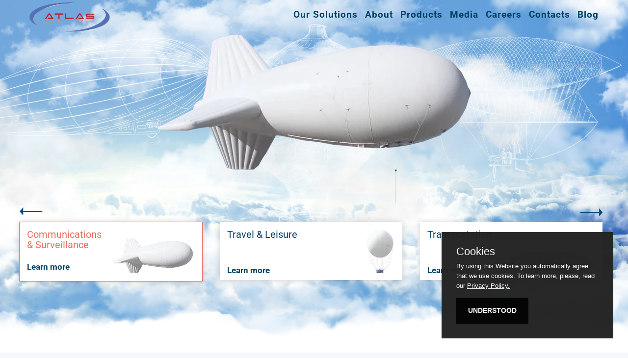

--- FILE ---
content_type: text/html; charset=UTF-8
request_url: https://atlas-lta.com/
body_size: 12231
content:
<!DOCTYPE html>
<html lang="en-US" class="no-js">
<head>
<meta charset="UTF-8"><link rel="preload" href="https://atlas-lta.com/wp-content/cache/fvm/min/1766414585-cssa1a3e9600bec5c3335f900d54076c43bc40540a8b36a95a33f3f5b6b5f9cb.css" as="style" media="all" />
<link rel="preload" href="https://atlas-lta.com/wp-content/cache/fvm/min/1766414585-css4b42f51ee8e557244c6dddb9a7957c9743b6a2dc123402444ac50a7fb2c0f.css" as="style" media="all" />
<link rel="preload" href="https://atlas-lta.com/wp-content/cache/fvm/min/1766414585-css3bd940db5f088ece6aada57f0c156976583b4a305a31cd679b0813a867531.css" as="style" media="all" />
<link rel="preload" href="https://atlas-lta.com/wp-content/cache/fvm/min/1766414585-css9c496258cf73f2471f6e3461afd53772dd0877536c2c37c7b2ee072b38aff.css" as="style" media="all" />
<link rel="preload" href="https://atlas-lta.com/wp-content/cache/fvm/min/1766414585-css28db567496b7f9b7e685f636ad515466a2ddf7baf236f487a949b93c0cfff.css" as="style" media="all" />
<link rel="preload" href="https://atlas-lta.com/wp-content/cache/fvm/min/1766414585-cssed4fe1dab33f1c333230311cb46085b6d5f071409b73144bc9166cd0bdbba.css" as="style" media="all" />
<link rel="preload" href="https://atlas-lta.com/wp-content/cache/fvm/min/1766414585-css94eefdc14364823b38093f6718901815e5970bd7cca334bd1001714a1d7ed.css" as="style" media="all" />
<link rel="preload" href="https://atlas-lta.com/wp-content/cache/fvm/min/1766414585-css9452c662b5a7866d3ae0d3b1cf94a6e5f07adad817bd32ce80f74f790b912.css" as="style" media="all" />
<link rel="preload" href="https://atlas-lta.com/wp-content/cache/fvm/min/1766414585-css3b1795784e3c8fdcdac09081eec445b5c013ce60bf4a570d92ce992f7367a.css" as="style" media="all" />
<link rel="preload" href="https://atlas-lta.com/wp-content/cache/fvm/min/1766414585-css1ca0b0020ec664343a95d68d3be8239a0f122c8a659c401503c94caecfd0a.css" as="style" media="all" /><script data-cfasync="false">if(navigator.userAgent.match(/MSIE|Internet Explorer/i)||navigator.userAgent.match(/Trident\/7\..*?rv:11/i)){var href=document.location.href;if(!href.match(/[?&]iebrowser/)){if(href.indexOf("?")==-1){if(href.indexOf("#")==-1){document.location.href=href+"?iebrowser=1"}else{document.location.href=href.replace("#","?iebrowser=1#")}}else{if(href.indexOf("#")==-1){document.location.href=href+"&iebrowser=1"}else{document.location.href=href.replace("#","&iebrowser=1#")}}}}</script>
<script data-cfasync="false">class FVMLoader{constructor(e){this.triggerEvents=e,this.eventOptions={passive:!0},this.userEventListener=this.triggerListener.bind(this),this.delayedScripts={normal:[],async:[],defer:[]},this.allJQueries=[]}_addUserInteractionListener(e){this.triggerEvents.forEach(t=>window.addEventListener(t,e.userEventListener,e.eventOptions))}_removeUserInteractionListener(e){this.triggerEvents.forEach(t=>window.removeEventListener(t,e.userEventListener,e.eventOptions))}triggerListener(){this._removeUserInteractionListener(this),"loading"===document.readyState?document.addEventListener("DOMContentLoaded",this._loadEverythingNow.bind(this)):this._loadEverythingNow()}async _loadEverythingNow(){this._runAllDelayedCSS(),this._delayEventListeners(),this._delayJQueryReady(this),this._handleDocumentWrite(),this._registerAllDelayedScripts(),await this._loadScriptsFromList(this.delayedScripts.normal),await this._loadScriptsFromList(this.delayedScripts.defer),await this._loadScriptsFromList(this.delayedScripts.async),await this._triggerDOMContentLoaded(),await this._triggerWindowLoad(),window.dispatchEvent(new Event("wpr-allScriptsLoaded"))}_registerAllDelayedScripts(){document.querySelectorAll("script[type=fvmdelay]").forEach(e=>{e.hasAttribute("src")?e.hasAttribute("async")&&!1!==e.async?this.delayedScripts.async.push(e):e.hasAttribute("defer")&&!1!==e.defer||"module"===e.getAttribute("data-type")?this.delayedScripts.defer.push(e):this.delayedScripts.normal.push(e):this.delayedScripts.normal.push(e)})}_runAllDelayedCSS(){document.querySelectorAll("link[rel=fvmdelay]").forEach(e=>{e.setAttribute("rel","stylesheet")})}async _transformScript(e){return await this._requestAnimFrame(),new Promise(t=>{const n=document.createElement("script");let r;[...e.attributes].forEach(e=>{let t=e.nodeName;"type"!==t&&("data-type"===t&&(t="type",r=e.nodeValue),n.setAttribute(t,e.nodeValue))}),e.hasAttribute("src")?(n.addEventListener("load",t),n.addEventListener("error",t)):(n.text=e.text,t()),e.parentNode.replaceChild(n,e)})}async _loadScriptsFromList(e){const t=e.shift();return t?(await this._transformScript(t),this._loadScriptsFromList(e)):Promise.resolve()}_delayEventListeners(){let e={};function t(t,n){!function(t){function n(n){return e[t].eventsToRewrite.indexOf(n)>=0?"wpr-"+n:n}e[t]||(e[t]={originalFunctions:{add:t.addEventListener,remove:t.removeEventListener},eventsToRewrite:[]},t.addEventListener=function(){arguments[0]=n(arguments[0]),e[t].originalFunctions.add.apply(t,arguments)},t.removeEventListener=function(){arguments[0]=n(arguments[0]),e[t].originalFunctions.remove.apply(t,arguments)})}(t),e[t].eventsToRewrite.push(n)}function n(e,t){let n=e[t];Object.defineProperty(e,t,{get:()=>n||function(){},set(r){e["wpr"+t]=n=r}})}t(document,"DOMContentLoaded"),t(window,"DOMContentLoaded"),t(window,"load"),t(window,"pageshow"),t(document,"readystatechange"),n(document,"onreadystatechange"),n(window,"onload"),n(window,"onpageshow")}_delayJQueryReady(e){let t=window.jQuery;Object.defineProperty(window,"jQuery",{get:()=>t,set(n){if(n&&n.fn&&!e.allJQueries.includes(n)){n.fn.ready=n.fn.init.prototype.ready=function(t){e.domReadyFired?t.bind(document)(n):document.addEventListener("DOMContentLoaded2",()=>t.bind(document)(n))};const t=n.fn.on;n.fn.on=n.fn.init.prototype.on=function(){if(this[0]===window){function e(e){return e.split(" ").map(e=>"load"===e||0===e.indexOf("load.")?"wpr-jquery-load":e).join(" ")}"string"==typeof arguments[0]||arguments[0]instanceof String?arguments[0]=e(arguments[0]):"object"==typeof arguments[0]&&Object.keys(arguments[0]).forEach(t=>{delete Object.assign(arguments[0],{[e(t)]:arguments[0][t]})[t]})}return t.apply(this,arguments),this},e.allJQueries.push(n)}t=n}})}async _triggerDOMContentLoaded(){this.domReadyFired=!0,await this._requestAnimFrame(),document.dispatchEvent(new Event("DOMContentLoaded2")),await this._requestAnimFrame(),window.dispatchEvent(new Event("DOMContentLoaded2")),await this._requestAnimFrame(),document.dispatchEvent(new Event("wpr-readystatechange")),await this._requestAnimFrame(),document.wpronreadystatechange&&document.wpronreadystatechange()}async _triggerWindowLoad(){await this._requestAnimFrame(),window.dispatchEvent(new Event("wpr-load")),await this._requestAnimFrame(),window.wpronload&&window.wpronload(),await this._requestAnimFrame(),this.allJQueries.forEach(e=>e(window).trigger("wpr-jquery-load")),window.dispatchEvent(new Event("wpr-pageshow")),await this._requestAnimFrame(),window.wpronpageshow&&window.wpronpageshow()}_handleDocumentWrite(){const e=new Map;document.write=document.writeln=function(t){const n=document.currentScript,r=document.createRange(),i=n.parentElement;let a=e.get(n);void 0===a&&(a=n.nextSibling,e.set(n,a));const s=document.createDocumentFragment();r.setStart(s,0),s.appendChild(r.createContextualFragment(t)),i.insertBefore(s,a)}}async _requestAnimFrame(){return new Promise(e=>requestAnimationFrame(e))}static run(){const e=new FVMLoader(["keydown","mousemove","touchmove","touchstart","touchend","wheel"]);e._addUserInteractionListener(e)}}FVMLoader.run();</script><meta name="viewport" content="width=device-width, initial-scale=1,maximum-scale=1.0"><meta name='robots' content='index, follow, max-image-preview:large, max-snippet:-1, max-video-preview:-1' /><title>Lighter Than Air Company | Atlas LTA Advanced Technology</title><meta name="description" content="Our company, Atlas LTA Advanced Technology, Ltd. strongly believe in the great upcoming future of the LTA aircrafts – aerostats, airships, other innovative buoyant aerial vehicles of a new generation." /><link rel="canonical" href="https://atlas-lta.com/" /><meta property="og:locale" content="en_US" /><meta property="og:type" content="website" /><meta property="og:title" content="Lighter Than Air Company | Atlas LTA Advanced Technology" /><meta property="og:description" content="Our company, Atlas LTA Advanced Technology, Ltd. strongly believe in the great upcoming future of the LTA aircrafts – aerostats, airships, other innovative buoyant aerial vehicles of a new generation." /><meta property="og:url" content="https://atlas-lta.com/" /><meta property="og:site_name" content="Atlas LTA Advanced Technology" /><meta property="article:modified_time" content="2020-11-27T12:47:40+00:00" /><meta name="twitter:card" content="summary_large_image" /><meta name="google-site-verification" content="nT19PvJEZf0auulmp8fqM_7UXxjxQ7V44jHT1e_xaV4" /><meta name="google-site-verification" content="-NCwp4ZFcLRafvCgnnz_GhourX6wUV4-SNCuKtwDsDc" />

<link rel="profile" href="http://gmpg.org/xfn/11">


	
	
	
	
	
	
	
	
	
	
	
	
	



<style id='wp-img-auto-sizes-contain-inline-css' type='text/css' media="all">img:is([sizes=auto i],[sizes^="auto," i]){contain-intrinsic-size:3000px 1500px}</style>
<style id='classic-theme-styles-inline-css' type='text/css' media="all">/*! This file is auto-generated */
.wp-block-button__link{color:#fff;background-color:#32373c;border-radius:9999px;box-shadow:none;text-decoration:none;padding:calc(.667em + 2px) calc(1.333em + 2px);font-size:1.125em}.wp-block-file__button{background:#32373c;color:#fff;text-decoration:none}</style>
<link rel='stylesheet' id='contact-form-7-css' href='https://atlas-lta.com/wp-content/cache/fvm/min/1766414585-cssa1a3e9600bec5c3335f900d54076c43bc40540a8b36a95a33f3f5b6b5f9cb.css' type='text/css' media='all' />
<link rel='stylesheet' id='image-map-pro-dist-css-css' href='https://atlas-lta.com/wp-content/cache/fvm/min/1766414585-css4b42f51ee8e557244c6dddb9a7957c9743b6a2dc123402444ac50a7fb2c0f.css' type='text/css' media='all' />
<link rel='stylesheet' id='parent-style-css' href='https://atlas-lta.com/wp-content/cache/fvm/min/1766414585-css3bd940db5f088ece6aada57f0c156976583b4a305a31cd679b0813a867531.css' type='text/css' media='all' />
<link rel='stylesheet' id='theme-style-css' href='https://atlas-lta.com/wp-content/cache/fvm/min/1766414585-css9c496258cf73f2471f6e3461afd53772dd0877536c2c37c7b2ee072b38aff.css' type='text/css' media='all' />
<link rel='stylesheet' id='source-sans-css' href='https://atlas-lta.com/wp-content/cache/fvm/min/1766414585-css28db567496b7f9b7e685f636ad515466a2ddf7baf236f487a949b93c0cfff.css' type='text/css' media='all' />
<link rel='stylesheet' id='wp-pagenavi-css' href='https://atlas-lta.com/wp-content/cache/fvm/min/1766414585-cssed4fe1dab33f1c333230311cb46085b6d5f071409b73144bc9166cd0bdbba.css' type='text/css' media='all' />
<link rel='stylesheet' id='jquery-lazyloadxt-spinner-css-css' href='https://atlas-lta.com/wp-content/cache/fvm/min/1766414585-css94eefdc14364823b38093f6718901815e5970bd7cca334bd1001714a1d7ed.css' type='text/css' media='all' />
<link rel='stylesheet' id='a3a3_lazy_load-css' href='https://atlas-lta.com/wp-content/cache/fvm/min/1766414585-css9452c662b5a7866d3ae0d3b1cf94a6e5f07adad817bd32ce80f74f790b912.css' type='text/css' media='all' />
<link rel='stylesheet' id='jquery-ui-smoothness-css' href='https://atlas-lta.com/wp-content/cache/fvm/min/1766414585-css3b1795784e3c8fdcdac09081eec445b5c013ce60bf4a570d92ce992f7367a.css' type='text/css' media='all' />
<link rel='stylesheet' id='fancybox-css' href='https://atlas-lta.com/wp-content/cache/fvm/min/1766414585-css1ca0b0020ec664343a95d68d3be8239a0f122c8a659c401503c94caecfd0a.css' type='text/css' media='all' />
<script type="text/javascript" src="https://atlas-lta.com/wp-includes/js/jquery/jquery.min.js" id="jquery-core-js"></script>
<script type="text/javascript" src="https://atlas-lta.com/wp-content/plugins/easy-fancybox/vendor/purify.min.js" id="fancybox-purify-js"></script>
<script type="text/javascript" id="jquery-fancybox-js-extra">
/* <![CDATA[ */
var efb_i18n = {"close":"Close","next":"Next","prev":"Previous","startSlideshow":"Start slideshow","toggleSize":"Toggle size"};
//# sourceURL=jquery-fancybox-js-extra
/* ]]> */
</script>
<script type="text/javascript" src="https://atlas-lta.com/wp-content/plugins/easy-fancybox/fancybox/1.5.4/jquery.fancybox.min.js" id="jquery-fancybox-js"></script>
<script type="text/javascript" id="jquery-fancybox-js-after">
/* <![CDATA[ */
var fb_timeout, fb_opts={'autoScale':true,'showCloseButton':true,'width':800,'height':600,'margin':20,'pixelRatio':'false','padding':0,'centerOnScroll':false,'enableEscapeButton':true,'overlayShow':true,'hideOnOverlayClick':true,'overlayColor':'#000000','minVpHeight':320,'disableCoreLightbox':'true','enableBlockControls':'true','fancybox_openBlockControls':'true' };
if(typeof easy_fancybox_handler==='undefined'){
var easy_fancybox_handler=function(){
jQuery([".nolightbox","a.wp-block-file__button","a.pin-it-button","a[href*='pinterest.com\/pin\/create']","a[href*='facebook.com\/share']","a[href*='twitter.com\/share']"].join(',')).addClass('nofancybox');
jQuery('a.fancybox-close').on('click',function(e){e.preventDefault();jQuery.fancybox.close()});
/* IMG */
						var unlinkedImageBlocks=jQuery(".wp-block-image > img:not(.nofancybox,figure.nofancybox>img)");
						unlinkedImageBlocks.wrap(function() {
							var href = jQuery( this ).attr( "src" );
							return "<a href='" + href + "'></a>";
						});
var fb_IMG_select=jQuery('a[href*=".jpg" i]:not(.nofancybox,li.nofancybox>a,figure.nofancybox>a),area[href*=".jpg" i]:not(.nofancybox),a[href*=".jpeg" i]:not(.nofancybox,li.nofancybox>a,figure.nofancybox>a),area[href*=".jpeg" i]:not(.nofancybox),a[href*=".png" i]:not(.nofancybox,li.nofancybox>a,figure.nofancybox>a),area[href*=".png" i]:not(.nofancybox),a[href*=".webp" i]:not(.nofancybox,li.nofancybox>a,figure.nofancybox>a),area[href*=".webp" i]:not(.nofancybox)');
fb_IMG_select.addClass('fancybox image');
var fb_IMG_sections=jQuery('.gallery,.wp-block-gallery,.tiled-gallery,.wp-block-jetpack-tiled-gallery,.ngg-galleryoverview,.ngg-imagebrowser,.nextgen_pro_blog_gallery,.nextgen_pro_film,.nextgen_pro_horizontal_filmstrip,.ngg-pro-masonry-wrapper,.ngg-pro-mosaic-container,.nextgen_pro_sidescroll,.nextgen_pro_slideshow,.nextgen_pro_thumbnail_grid,.tiled-gallery');
fb_IMG_sections.each(function(){jQuery(this).find(fb_IMG_select).attr('rel','gallery-'+fb_IMG_sections.index(this));});
jQuery('a.fancybox,area.fancybox,.fancybox>a').each(function(){jQuery(this).fancybox(jQuery.extend(true,{},fb_opts,{'transition':'elastic','transitionIn':'elastic','easingIn':'easeOutBack','transitionOut':'elastic','easingOut':'easeInBack','opacity':false,'hideOnContentClick':false,'titleShow':true,'titlePosition':'over','titleFromAlt':true,'showNavArrows':true,'enableKeyboardNav':true,'cyclic':false,'mouseWheel':'false'}))});
/* Inline */
jQuery('a.fancybox-inline,area.fancybox-inline,.fancybox-inline>a').each(function(){jQuery(this).fancybox(jQuery.extend(true,{},fb_opts,{'type':'inline','autoDimensions':true,'scrolling':'no','easingIn':'easeOutBack','easingOut':'easeInBack','opacity':false,'hideOnContentClick':false,'titleShow':false}))});
};};
jQuery(easy_fancybox_handler);jQuery(document).on('post-load',easy_fancybox_handler);

//# sourceURL=jquery-fancybox-js-after
/* ]]> */
</script>
<script type="text/javascript" src="https://atlas-lta.com/wp-content/plugins/easy-fancybox/vendor/jquery.easing.min.js" id="jquery-easing-js"></script>


<script>(function(w,d,s,l,i){w[l]=w[l]||[];w[l].push({'gtm.start':
new Date().getTime(),event:'gtm.js'});var f=d.getElementsByTagName(s)[0],
j=d.createElement(s),dl=l!='dataLayer'?'&l='+l:'';j.async=true;j.src=
'https://www.googletagmanager.com/gtm.js?id='+i+dl;f.parentNode.insertBefore(j,f);
})(window,document,'script','dataLayer','GTM-5QKWP6X');</script>

<style id='global-styles-inline-css' type='text/css' media="all">:root{--wp--preset--aspect-ratio--square:1;--wp--preset--aspect-ratio--4-3:4/3;--wp--preset--aspect-ratio--3-4:3/4;--wp--preset--aspect-ratio--3-2:3/2;--wp--preset--aspect-ratio--2-3:2/3;--wp--preset--aspect-ratio--16-9:16/9;--wp--preset--aspect-ratio--9-16:9/16;--wp--preset--color--black:#000000;--wp--preset--color--cyan-bluish-gray:#abb8c3;--wp--preset--color--white:#ffffff;--wp--preset--color--pale-pink:#f78da7;--wp--preset--color--vivid-red:#cf2e2e;--wp--preset--color--luminous-vivid-orange:#ff6900;--wp--preset--color--luminous-vivid-amber:#fcb900;--wp--preset--color--light-green-cyan:#7bdcb5;--wp--preset--color--vivid-green-cyan:#00d084;--wp--preset--color--pale-cyan-blue:#8ed1fc;--wp--preset--color--vivid-cyan-blue:#0693e3;--wp--preset--color--vivid-purple:#9b51e0;--wp--preset--gradient--vivid-cyan-blue-to-vivid-purple:linear-gradient(135deg,rgb(6,147,227) 0%,rgb(155,81,224) 100%);--wp--preset--gradient--light-green-cyan-to-vivid-green-cyan:linear-gradient(135deg,rgb(122,220,180) 0%,rgb(0,208,130) 100%);--wp--preset--gradient--luminous-vivid-amber-to-luminous-vivid-orange:linear-gradient(135deg,rgb(252,185,0) 0%,rgb(255,105,0) 100%);--wp--preset--gradient--luminous-vivid-orange-to-vivid-red:linear-gradient(135deg,rgb(255,105,0) 0%,rgb(207,46,46) 100%);--wp--preset--gradient--very-light-gray-to-cyan-bluish-gray:linear-gradient(135deg,rgb(238,238,238) 0%,rgb(169,184,195) 100%);--wp--preset--gradient--cool-to-warm-spectrum:linear-gradient(135deg,rgb(74,234,220) 0%,rgb(151,120,209) 20%,rgb(207,42,186) 40%,rgb(238,44,130) 60%,rgb(251,105,98) 80%,rgb(254,248,76) 100%);--wp--preset--gradient--blush-light-purple:linear-gradient(135deg,rgb(255,206,236) 0%,rgb(152,150,240) 100%);--wp--preset--gradient--blush-bordeaux:linear-gradient(135deg,rgb(254,205,165) 0%,rgb(254,45,45) 50%,rgb(107,0,62) 100%);--wp--preset--gradient--luminous-dusk:linear-gradient(135deg,rgb(255,203,112) 0%,rgb(199,81,192) 50%,rgb(65,88,208) 100%);--wp--preset--gradient--pale-ocean:linear-gradient(135deg,rgb(255,245,203) 0%,rgb(182,227,212) 50%,rgb(51,167,181) 100%);--wp--preset--gradient--electric-grass:linear-gradient(135deg,rgb(202,248,128) 0%,rgb(113,206,126) 100%);--wp--preset--gradient--midnight:linear-gradient(135deg,rgb(2,3,129) 0%,rgb(40,116,252) 100%);--wp--preset--font-size--small:13px;--wp--preset--font-size--medium:20px;--wp--preset--font-size--large:36px;--wp--preset--font-size--x-large:42px;--wp--preset--spacing--20:0.44rem;--wp--preset--spacing--30:0.67rem;--wp--preset--spacing--40:1rem;--wp--preset--spacing--50:1.5rem;--wp--preset--spacing--60:2.25rem;--wp--preset--spacing--70:3.38rem;--wp--preset--spacing--80:5.06rem;--wp--preset--shadow--natural:6px 6px 9px rgba(0, 0, 0, 0.2);--wp--preset--shadow--deep:12px 12px 50px rgba(0, 0, 0, 0.4);--wp--preset--shadow--sharp:6px 6px 0px rgba(0, 0, 0, 0.2);--wp--preset--shadow--outlined:6px 6px 0px -3px rgb(255, 255, 255), 6px 6px rgb(0, 0, 0);--wp--preset--shadow--crisp:6px 6px 0px rgb(0, 0, 0)}:where(.is-layout-flex){gap:.5em}:where(.is-layout-grid){gap:.5em}body .is-layout-flex{display:flex}.is-layout-flex{flex-wrap:wrap;align-items:center}.is-layout-flex>:is(*,div){margin:0}body .is-layout-grid{display:grid}.is-layout-grid>:is(*,div){margin:0}:where(.wp-block-columns.is-layout-flex){gap:2em}:where(.wp-block-columns.is-layout-grid){gap:2em}:where(.wp-block-post-template.is-layout-flex){gap:1.25em}:where(.wp-block-post-template.is-layout-grid){gap:1.25em}.has-black-color{color:var(--wp--preset--color--black)!important}.has-cyan-bluish-gray-color{color:var(--wp--preset--color--cyan-bluish-gray)!important}.has-white-color{color:var(--wp--preset--color--white)!important}.has-pale-pink-color{color:var(--wp--preset--color--pale-pink)!important}.has-vivid-red-color{color:var(--wp--preset--color--vivid-red)!important}.has-luminous-vivid-orange-color{color:var(--wp--preset--color--luminous-vivid-orange)!important}.has-luminous-vivid-amber-color{color:var(--wp--preset--color--luminous-vivid-amber)!important}.has-light-green-cyan-color{color:var(--wp--preset--color--light-green-cyan)!important}.has-vivid-green-cyan-color{color:var(--wp--preset--color--vivid-green-cyan)!important}.has-pale-cyan-blue-color{color:var(--wp--preset--color--pale-cyan-blue)!important}.has-vivid-cyan-blue-color{color:var(--wp--preset--color--vivid-cyan-blue)!important}.has-vivid-purple-color{color:var(--wp--preset--color--vivid-purple)!important}.has-black-background-color{background-color:var(--wp--preset--color--black)!important}.has-cyan-bluish-gray-background-color{background-color:var(--wp--preset--color--cyan-bluish-gray)!important}.has-white-background-color{background-color:var(--wp--preset--color--white)!important}.has-pale-pink-background-color{background-color:var(--wp--preset--color--pale-pink)!important}.has-vivid-red-background-color{background-color:var(--wp--preset--color--vivid-red)!important}.has-luminous-vivid-orange-background-color{background-color:var(--wp--preset--color--luminous-vivid-orange)!important}.has-luminous-vivid-amber-background-color{background-color:var(--wp--preset--color--luminous-vivid-amber)!important}.has-light-green-cyan-background-color{background-color:var(--wp--preset--color--light-green-cyan)!important}.has-vivid-green-cyan-background-color{background-color:var(--wp--preset--color--vivid-green-cyan)!important}.has-pale-cyan-blue-background-color{background-color:var(--wp--preset--color--pale-cyan-blue)!important}.has-vivid-cyan-blue-background-color{background-color:var(--wp--preset--color--vivid-cyan-blue)!important}.has-vivid-purple-background-color{background-color:var(--wp--preset--color--vivid-purple)!important}.has-black-border-color{border-color:var(--wp--preset--color--black)!important}.has-cyan-bluish-gray-border-color{border-color:var(--wp--preset--color--cyan-bluish-gray)!important}.has-white-border-color{border-color:var(--wp--preset--color--white)!important}.has-pale-pink-border-color{border-color:var(--wp--preset--color--pale-pink)!important}.has-vivid-red-border-color{border-color:var(--wp--preset--color--vivid-red)!important}.has-luminous-vivid-orange-border-color{border-color:var(--wp--preset--color--luminous-vivid-orange)!important}.has-luminous-vivid-amber-border-color{border-color:var(--wp--preset--color--luminous-vivid-amber)!important}.has-light-green-cyan-border-color{border-color:var(--wp--preset--color--light-green-cyan)!important}.has-vivid-green-cyan-border-color{border-color:var(--wp--preset--color--vivid-green-cyan)!important}.has-pale-cyan-blue-border-color{border-color:var(--wp--preset--color--pale-cyan-blue)!important}.has-vivid-cyan-blue-border-color{border-color:var(--wp--preset--color--vivid-cyan-blue)!important}.has-vivid-purple-border-color{border-color:var(--wp--preset--color--vivid-purple)!important}.has-vivid-cyan-blue-to-vivid-purple-gradient-background{background:var(--wp--preset--gradient--vivid-cyan-blue-to-vivid-purple)!important}.has-light-green-cyan-to-vivid-green-cyan-gradient-background{background:var(--wp--preset--gradient--light-green-cyan-to-vivid-green-cyan)!important}.has-luminous-vivid-amber-to-luminous-vivid-orange-gradient-background{background:var(--wp--preset--gradient--luminous-vivid-amber-to-luminous-vivid-orange)!important}.has-luminous-vivid-orange-to-vivid-red-gradient-background{background:var(--wp--preset--gradient--luminous-vivid-orange-to-vivid-red)!important}.has-very-light-gray-to-cyan-bluish-gray-gradient-background{background:var(--wp--preset--gradient--very-light-gray-to-cyan-bluish-gray)!important}.has-cool-to-warm-spectrum-gradient-background{background:var(--wp--preset--gradient--cool-to-warm-spectrum)!important}.has-blush-light-purple-gradient-background{background:var(--wp--preset--gradient--blush-light-purple)!important}.has-blush-bordeaux-gradient-background{background:var(--wp--preset--gradient--blush-bordeaux)!important}.has-luminous-dusk-gradient-background{background:var(--wp--preset--gradient--luminous-dusk)!important}.has-pale-ocean-gradient-background{background:var(--wp--preset--gradient--pale-ocean)!important}.has-electric-grass-gradient-background{background:var(--wp--preset--gradient--electric-grass)!important}.has-midnight-gradient-background{background:var(--wp--preset--gradient--midnight)!important}.has-small-font-size{font-size:var(--wp--preset--font-size--small)!important}.has-medium-font-size{font-size:var(--wp--preset--font-size--medium)!important}.has-large-font-size{font-size:var(--wp--preset--font-size--large)!important}.has-x-large-font-size{font-size:var(--wp--preset--font-size--x-large)!important}</style>
</head>
<body class="home wp-singular page-template page-template-temp-main page-template-temp-main-php page page-id-11 wp-theme-atlas wp-child-theme-atlas-child-theme">

 <div class="wrap">

	 


<div class="home-poster gp-clearfix">

<header class="header gp-clearfix">
<div class="header-inner gp-clearfix">


<div class="logo">
	<a class="site-title" href="https://atlas-lta.com/"><img src="/wp-content/uploads/2020/03/logo-2.png" alt="Atlas LTA Advanced Technology"></a>
</div>
	
	
	<div id="menu" class="menunav  home-menu">
<ul id="menu-main" class="top-menu"><li id="menu-item-38" class="menu-item menu-item-type-custom menu-item-object-custom menu-item-has-children menu-item-38"><a href="#">Our Solutions</a>
<ul class="sub-menu">
	<li id="menu-item-53" class="menu-item menu-item-type-custom menu-item-object-custom menu-item-53"><a href="/communications-surveilance/">Communications &#038; Surveillance</a></li>
	<li id="menu-item-54" class="menu-item menu-item-type-custom menu-item-object-custom menu-item-54"><a href="/travel-leisure/">Travel &#038; Leisure</a></li>
	<li id="menu-item-55" class="menu-item menu-item-type-custom menu-item-object-custom menu-item-55"><a href="/atlant/">Transportation</a></li>
</ul>
</li>
<li id="menu-item-39" class="menu-item menu-item-type-custom menu-item-object-custom menu-item-39"><a href="/about/">About</a></li>
<li id="menu-item-40" class="menu-item menu-item-type-custom menu-item-object-custom menu-item-has-children menu-item-40"><a href="#">Products</a>
<ul class="sub-menu">
	<li id="menu-item-56" class="menu-item menu-item-type-custom menu-item-object-custom menu-item-56"><a href="/tethered-aerostats/">Tethered Aerostats</a></li>
	<li id="menu-item-57" class="menu-item menu-item-type-custom menu-item-object-custom menu-item-57"><a href="/high-altitude-platforms/">High Altitude Platforms</a></li>
	<li id="menu-item-58" class="menu-item menu-item-type-custom menu-item-object-custom menu-item-58"><a href="/unmanned-airships/">Unmanned Airships</a></li>
	<li id="menu-item-59" class="menu-item menu-item-type-custom menu-item-object-custom menu-item-59"><a href="/tethered-passenger-balloons/">Tethered Passenger Balloons</a></li>
	<li id="menu-item-60" class="menu-item menu-item-type-custom menu-item-object-custom menu-item-60"><a href="/atlas-electric-airships/">Atlas Electric Airships</a></li>
	<li id="menu-item-61" class="menu-item menu-item-type-custom menu-item-object-custom menu-item-61"><a href="/atlant/">ATLANT</a></li>
</ul>
</li>
<li id="menu-item-41" class="menu-item menu-item-type-custom menu-item-object-custom menu-item-has-children menu-item-41"><a href="#">Media</a>
<ul class="sub-menu">
	<li id="menu-item-904" class="menu-item menu-item-type-custom menu-item-object-custom menu-item-904"><a href="/media/">All categories</a></li>
	<li id="menu-item-906" class="menu-item menu-item-type-custom menu-item-object-custom menu-item-906"><a href="/category/media-about-us/">Media about us</a></li>
	<li id="menu-item-907" class="menu-item menu-item-type-custom menu-item-object-custom menu-item-907"><a href="/category/press-releases/">Releases</a></li>
</ul>
</li>
<li id="menu-item-42" class="menu-item menu-item-type-custom menu-item-object-custom menu-item-42"><a href="/careers/">Careers</a></li>
<li id="menu-item-43" class="menu-item menu-item-type-custom menu-item-object-custom menu-item-43"><a href="/contacts/">Contacts</a></li>
<li id="menu-item-1037" class="menu-item menu-item-type-taxonomy menu-item-object-category menu-item-1037"><a href="https://atlas-lta.com/category/blog/">Blog</a></li>
</ul></div>
</div>



<div id="mob">
 <a href="#mobilemenu"><i class="fa fa-bars"></i></a> 
</div>

 </header>

<div class="owl-head owl-carousel home-sliider">
  <div data-hash="slide1"> <img src="https://atlas-lta.com/wp-content/uploads/2020/03/slide-3-1.png" alt="Transportation">  </div>
  <div data-hash="slide2"> <img src="https://atlas-lta.com/wp-content/uploads/2020/03/slide-1.png" alt="Communications<br> & Surveillance"> </div>
  <div data-hash="slide3"> <img src="https://atlas-lta.com/wp-content/uploads/2020/03/slide-2.png" alt="Travel & Leisure"> </div>
</div>
<div class="home-header-caption">
	<div id="navhome"></div>
<div id="slider-links">
	<div class="home-pill"><a class="slide_button" href="#slide1"></a>
		<div class="home-pill-inner">
		<p>Communications<br> & Surveillance</p>
		<img src="https://atlas-lta.com/wp-content/uploads/2020/03/bot1.png" class="pill-img" alt="Communications<br> & Surveillance Learn More">
		<a onclick="location.href='/communications-surveilance/';" href="/communications-surveilance/" class="costf">Learn more</a>
		</div>
	</div>
  <div class="home-pill"><a class="slide_button" href="#slide2"></a>
	  <div class="home-pill-inner">
	<p>Travel & Leisure</p>
	  <img src="https://atlas-lta.com/wp-content/uploads/2020/03/bot2.png" class="pill-img" alt="Travel & Leisure Learn More">
	  <a onclick="location.href='/travel-leisure/';" href="/travel-leisure/" class="cost">Learn more</a>
	  </div>
	</div>
  <div class="home-pill"><a class="slide_button" href="#slide3"></a>
	  <div class="home-pill-inner">
	<p>Transportation</p>
	  <img src="https://atlas-lta.com/wp-content/uploads/2020/03/bot3.png" class="pill-img" alt="Transportation Learn More">
	  <a onclick="location.href='/atlant/';" href="/atlant/" class="cost">Learn more</a>
	  </div>
	</div>
</div>
</div>	 <div class="dynamic-area1"></div>
  <div class="dynamic-area2"></div>
	
	
	
		
	
		
	

</div>

	 			 
<h1 class="home-title">The LIGHTER-THAN-AIR Company</h1>
<div class="home-block-1">
 <div class="row-column">
	<div class="two-column">
		<div class="left-img">
						<img src="https://atlas-lta.com/wp-content/uploads/2020/11/09_jpeg-scaled-890x690.jpg" class="home-col shadow" alt="The LIGHTER-THAN-AIR Company Left Image">
		</div>	
	 </div>
	 <div class="two-column">
	 <p class="text-right">Since the very first LIGHTER-THAN-AIR (LTA) flight in 1783 it was an unstoppable human interest to this romantic though practical way to conquer the skies. Despite of the great number of its “Firsts” this forgotten technology was superseded by its younger brother – heavier-than-air aviation becoming the powerful and well-developed industry over the last 100 years. Nevertheless, we strongly believe in the great upcoming future of the LTA aircrafts – aerostats, airships, other innovative buoyant aerial vehicles of a new generation. They are not only capable to save the environment and resources of all kinds but also can provide unique services of such a size and quality that remain unreachable even for the best contemporary airplanes and helicopters.</p>
	 </div>
</div>
 <div class="row-column mob-change">
	<div class="two-column mob-change-2">
		<p class="text-left">Safe lifting gas, new light and strong materials, powerful digital tools for the simulation and design, unmanned operational concept are giving the second birth to the new LTA world we are going to open for you! <br><br />
Our company, Atlas LTA Advanced Technology, Ltd. has united international team of the best professionals and experts in this unique area. Our current products as well as innovative concepts are always based on the strong engineering knowledge and the real practical experience gained for over the last three decades. We offer a wide variety of customized LTA solutions for surveillance, communications, entertainment, tourism and cargo transportation… Have a nice surf!</p>
	</div>
	 <div class="two-column mob-change-1">
		<div class="right-img">
						
			<img src="https://atlas-lta.com/wp-content/uploads/2020/04/production-1-890x690.jpg" class="home-col shadow" alt="The LIGHTER-THAN-AIR Company Right Image">
		</div>	 
	 </div>
 </div>
</div>

<div class="home-block-2">
	<div class="row-column">
		<div class="three-column">
			<div class="home-prom home-prom-left">
				<div class="home-prom-content">
					<div class="home-prom-img">
						<img src="https://atlas-lta.com/wp-content/uploads/2020/03/home-prom1.png" alt="Innovative materials<br/>and technologies">
					</div>
					<span>Innovative materials<br/>and technologies</span>
				</div>
			</div>
		</div>
		<div class="three-column">
			<div class="home-prom home-prom-mid">
				<div class="home-prom-content">
					<div class="home-prom-img">
						<img src="https://atlas-lta.com/wp-content/uploads/2020/03/home-prom2.png" alt="Customized<br/>solutions">
					</div>
					<span>Customized<br/>solutions</span>
				</div>
			</div>
		</div>
		<div class="three-column">
			<div class="home-prom">
				<div class="home-prom-content">
					<div class="home-prom-img">
						<img src="https://atlas-lta.com/wp-content/uploads/2020/03/home-prom3.png" alt="Vast practical<br/>experience">
					</div>
					<span>Vast practical<br/>experience</span>
				</div>
			</div>
		</div>
	</div>
</div>
<div class="clearfix"></div>

<div class="home-block-3">
	<h2 class="block-3-h2">Media</h2>
	<div class="home-media">
		<div class="owl-news owl-carousel">
      		<div class="item">			
				
				<div class="post-news" style="background-image: url('https://atlas-lta.com/wp-content/uploads/2021/11/atlant_norway-390x476.png')">
					<a href="https://atlas-lta.com/atlas-at-expo-2020/" class="slide_button"></a>
					<div class="post-news-content">
						<span class="post-news-date">November 16, 2021</span>
						<span class="post-news-cats">
														<span>Press releases</span>
													</span>
						<h3 class="post-news-title">Atlas at Expo 2020</h3>
						<span class="post-news-read">See more</span>
					</div>
				</div>
			</div>
		
		
      		<div class="item">			
				
				<div class="post-news" style="background-image: url('https://atlas-lta.com/wp-content/uploads/2021/09/a06-capri-scaled-390x476.jpg')">
					<a href="https://atlas-lta.com/can-airships-re-conquer-the-sky/" class="slide_button"></a>
					<div class="post-news-content">
						<span class="post-news-date">September 13, 2021</span>
						<span class="post-news-cats">
														<span>Media about us</span>
													</span>
						<h3 class="post-news-title">Can Airships Re-Conquer The Sky?</h3>
						<span class="post-news-read">See more</span>
					</div>
				</div>
			</div>
		
		
      		<div class="item">			
				
				<div class="post-news" style="background-image: url('https://atlas-lta.com/wp-content/uploads/2021/08/airship-journal-no.-196-390x476.jpg')">
					<a href="https://atlas-lta.com/airship-news/" class="slide_button"></a>
					<div class="post-news-content">
						<span class="post-news-date">August 15, 2021</span>
						<span class="post-news-cats">
														<span>Media about us</span>
													</span>
						<h3 class="post-news-title">Atlas LTA in Airship Journal &#8211; Summer 2021</h3>
						<span class="post-news-read">See more</span>
					</div>
				</div>
			</div>
		
		
      		<div class="item">			
				
				<div class="post-news" style="background-image: url('https://atlas-lta.com/wp-content/uploads/2020/04/c2-390x476.jpg')">
					<a href="https://atlas-lta.com/airships/" class="slide_button"></a>
					<div class="post-news-content">
						<span class="post-news-date">July 28, 2021</span>
						<span class="post-news-cats">
														<span>Media about us</span>
													</span>
						<h3 class="post-news-title">Will airships and zeppelins get another chance?</h3>
						<span class="post-news-read">See more</span>
					</div>
				</div>
			</div>
		
		
      		<div class="item">			
				
				<div class="post-news" style="background-image: url('https://atlas-lta.com/wp-content/uploads/2020/04/09_png-390x476.jpg')">
					<a href="https://atlas-lta.com/atlas-11-blimp/" class="slide_button"></a>
					<div class="post-news-content">
						<span class="post-news-date">March 18, 2021</span>
						<span class="post-news-cats">
														<span>Media about us</span>
													</span>
						<h3 class="post-news-title">Atlas 11 in the Times of Israel</h3>
						<span class="post-news-read">See more</span>
					</div>
				</div>
			</div>
		
		
		

	</div>
		<div class="home-media-nav">
			<div class="home-media-all"><a href="/media/">See all</a></div>
			<div id="nav-news" class="home-media-nav-buttons"></div>
		</div>
	</div>

	<div class="home-sky">
		<img src="/wp-content/themes/atlas-child-theme/mvs/img/home-block-3-sky.png" alt="Sky">
	</div>	
		
	<div class="home-sky-under">
		<img src="/wp-content/themes/atlas-child-theme/mvs/img/home-block-3-u-sky.jpg" alt="Ground Panorama">
	</div>

</div>	

<div class="home-block-4">
	<h2 class="block-4-h2">Careers</h2>
	<div class="home-careers">
	
		<div class="owl-careers owl-carousel">
			
			
			
  			<div class="item"> 
				<div class="post-careers">
					<a href="https://atlas-lta.com/careers/project-manager/" class="slide_button"></a>
					<div class="post-careers-content">
						<span class="post-careers-date">July 19, 2022</span>
						<h3 class="post-careers-title">Project Manager</h3>
				<span class="post-careers-price">COMPETITIVE SALARY AND BENEFITS</span>
			
						<span class="post-careers-read">Learn more</span>
					</div>
				</div>
			</div>
			
			
			
  			<div class="item"> 
				<div class="post-careers">
					<a href="https://atlas-lta.com/careers/system-engineer/" class="slide_button"></a>
					<div class="post-careers-content">
						<span class="post-careers-date">March 17, 2020</span>
						<h3 class="post-careers-title">System Engineer</h3>
				<span class="post-careers-price">COMPETITIVE SALARY AND BENEFITS</span>
			
						<span class="post-careers-read">Learn more</span>
					</div>
				</div>
			</div>
			
			
			
  			<div class="item"> 
				<div class="post-careers">
					<a href="https://atlas-lta.com/careers/qa-manager/" class="slide_button"></a>
					<div class="post-careers-content">
						<span class="post-careers-date">March 17, 2020</span>
						<h3 class="post-careers-title">QA Manager</h3>
				<span class="post-careers-price">COMPETITIVE SALARY AND BENEFITS</span>
			
						<span class="post-careers-read">Learn more</span>
					</div>
				</div>
			</div>
			
				
					
	
			
			
		</div>
		<div class="home-media-nav">
			<div class="home-media-all"><a href="/careers/">See all</a></div>
			<div class="careers-nav-buttons">
				<div id="nav-careers" class="home-media-nav-buttons"></div>
			</div>
		</div>		
	</div>
	<div class="clearfix"></div>
<h2 class="block-4-h2-2">Contacts</h2>
	<div class="home-map">
		<div class="home-map-in">
			<div class="home-map-desc">
				<span class="home-map-adress">
					<span class="f600">Adress:</span>
					<span>20 HaMelacha st., PO Box 11466, Rosh Ha’Ayin 4809154, Israel</span>
				</span>
				
				<span class="home-map-phone">
					<span class="f600">Phone:</span>
					<span>+972-3-7794244</span>
				</span>
				
				<span class="home-map-fax">
					<span class="f600">Fax:</span>
					<span>+972-3-7792444</span>
				</span>
				
				<span class="home-map-mail">
					<span class="f600">E-mail:</span>
					<span>sales@atlas-lta.com</span>
				</span>
				
				<a href="#contact_form_pop" class="fancybox-inline home-map-button">Contact us</a>
				
			</div>
		</div>
		
		<div class="home-map-map">
			<iframe src="https://snazzymaps.com/embed/223751" width="100%" height="500px" style="border:none;"></iframe>		</div>
	</div>
</div>
<div class="footer gp-clearfix">
 <div class="footer-wrap">

	<div class="foot-menu">
	 
		<div class="foot-row">
			<div class="foot-column">			
<div class="menu-footer-first-container"><ul><li>Home</li><li id="menu-item-170" class="menu-item menu-item-type-custom menu-item-object-custom menu-item-170"><a href="/about/">About</a></li>
<li id="menu-item-171" class="menu-item menu-item-type-custom menu-item-object-custom menu-item-171"><a href="/media/">Media</a></li>
<li id="menu-item-172" class="menu-item menu-item-type-custom menu-item-object-custom menu-item-172"><a href="/careers/">Careers</a></li>
<li id="menu-item-173" class="menu-item menu-item-type-custom menu-item-object-custom menu-item-173"><a href="/contacts/">Contacts</a></li>
</ul></div>			</div>
			
			<div class="foot-column">
<div class="menu-footer-second-container"><ul><li>Our solutions</li><li id="menu-item-174" class="menu-item menu-item-type-custom menu-item-object-custom menu-item-174"><a href="/communications-surveilance/">Communication &#038; Surveillance</a></li>
<li id="menu-item-175" class="menu-item menu-item-type-custom menu-item-object-custom menu-item-175"><a href="/travel-leisure/">Travel &#038; Leisure</a></li>
<li id="menu-item-176" class="menu-item menu-item-type-custom menu-item-object-custom menu-item-176"><a href="/atlant/">Transportation</a></li>
</ul></div>				
			</div>
			
			<div class="foot-column">
<div class="menu-footer-third-container"><ul><li>Products</li><li id="menu-item-177" class="menu-item menu-item-type-custom menu-item-object-custom menu-item-177"><a href="/tethered-aerostats/">Tethered Aerostats</a></li>
<li id="menu-item-178" class="menu-item menu-item-type-custom menu-item-object-custom menu-item-178"><a href="/high-altitude-platforms/">High Altitude Platforms</a></li>
<li id="menu-item-179" class="menu-item menu-item-type-custom menu-item-object-custom menu-item-179"><a href="/unmanned-airships/">Unmanned Airships</a></li>
<li id="menu-item-180" class="menu-item menu-item-type-custom menu-item-object-custom menu-item-180"><a href="/tethered-passenger-balloons/">Tethered Passenger Balloons</a></li>
<li id="menu-item-181" class="menu-item menu-item-type-custom menu-item-object-custom menu-item-181"><a href="/atlas-electric-airships/">Atlas Electric Airships</a></li>
<li id="menu-item-182" class="menu-item menu-item-type-custom menu-item-object-custom menu-item-182"><a href="/atlant/">ATLANT</a></li>
</ul></div>					
			</div>
		</div>
		
	</div>
	<div class="foot-info">
	 
		<span class="foot-info-title">Social media</span>
		<span>
			<span class="social-icons">
									<a href="https://www.instagram.com/atlas_lta/" target="_blank" rel="noopener" ><i class="icon-instagram icon-social"></i></a>
													<a href="https://www.facebook.com/Atlas-LTA-Advanced-Technology-LTD-102559184716660" target="_blank" rel="noopener" ><i class="icon-facebook icon-social"></i></a>
													<a href="https://twitter.com/LtaAtlas" target="_blank" rel="noopener" ><i class="icon-tweetter icon-social"></i></a>
													<a href="https://www.linkedin.com/company/atlas-lta-advance-technology-ltd/?viewAsMember=true" target="_blank" rel="noopener" ><i class="icon-linkedin icon-social"></i></a>
													<a href="https://www.youtube.com/channel/UCVwl0PTAv2GhG0yPmImyGdg" target="_blank" rel="noopener" ><i class="icon-youtube icon-social"></i></a>
							
			
			
			
			</span>
		</span>
		<span class="foot-logo">
			<img src="/wp-content/themes/atlas-child-theme/mvs/img/foot-logo.png" alt="Atlas LTA Advanced Technology">
		</span>
		
	 </div>

</div>
</div>
<div class="foot-line">
	 <div class="footer-wrap">
		<div class="foot-line-left">
			<a class="link-privacy" href="/privacy-policy/">Terms, Conditions and Privacy Policy</a>
		 </div>
		<div class="foot-line-right">
		 	<span>2020 © Atlas. All rights reserved</span>
		 </div>
	</div>	 
</div>
 

 </div>
<script type="speculationrules">
{"prefetch":[{"source":"document","where":{"and":[{"href_matches":"/*"},{"not":{"href_matches":["/wp-*.php","/wp-admin/*","/wp-content/uploads/*","/wp-content/*","/wp-content/plugins/*","/wp-content/themes/atlas-child-theme/*","/wp-content/themes/atlas/*","/*\\?(.+)"]}},{"not":{"selector_matches":"a[rel~=\"nofollow\"]"}},{"not":{"selector_matches":".no-prefetch, .no-prefetch a"}}]},"eagerness":"conservative"}]}
</script>

<script type= "text/javascript">function gotoal(link){window.open(link.replace("_","http://"));}</script>
<script type="text/javascript" src="https://atlas-lta.com/wp-includes/js/dist/hooks.min.js" id="wp-hooks-js"></script>
<script type="text/javascript" src="https://atlas-lta.com/wp-includes/js/dist/i18n.min.js" id="wp-i18n-js"></script>
<script type="text/javascript" id="wp-i18n-js-after">
/* <![CDATA[ */
wp.i18n.setLocaleData( { 'text direction\u0004ltr': [ 'ltr' ] } );
//# sourceURL=wp-i18n-js-after
/* ]]> */
</script>
<script type="text/javascript" src="https://atlas-lta.com/wp-content/plugins/contact-form-7/includes/swv/js/index.js" id="swv-js"></script>
<script type="text/javascript" id="contact-form-7-js-before">
/* <![CDATA[ */
var wpcf7 = {
    "api": {
        "root": "https:\/\/atlas-lta.com\/wp-json\/",
        "namespace": "contact-form-7\/v1"
    },
    "cached": 1
};
//# sourceURL=contact-form-7-js-before
/* ]]> */
</script>
<script type="text/javascript" src="https://atlas-lta.com/wp-content/plugins/contact-form-7/includes/js/index.js" id="contact-form-7-js"></script>
<script type="text/javascript" src="https://atlas-lta.com/wp-content/plugins/image-map-pro-wordpress/js/image-map-pro.min.js" id="image-map-pro-dist-js-js"></script>
<script type="text/javascript" src="https://atlas-lta.com/wp-content/themes/atlas/scripts/custom.js" id="custom-js"></script>
<script type="text/javascript" src="https://atlas-lta.com/wp-includes/js/jquery/jquery-migrate.min.js" id="jquery-migrate-js"></script>
<script type="text/javascript" id="jquery-lazyloadxt-js-extra">
/* <![CDATA[ */
var a3_lazyload_params = {"apply_images":"1","apply_videos":"1"};
//# sourceURL=jquery-lazyloadxt-js-extra
/* ]]> */
</script>
<script type="text/javascript" src="//atlas-lta.com/wp-content/plugins/a3-lazy-load/assets/js/jquery.lazyloadxt.extra.min.js" id="jquery-lazyloadxt-js"></script>
<script type="text/javascript" src="//atlas-lta.com/wp-content/plugins/a3-lazy-load/assets/js/jquery.lazyloadxt.srcset.min.js" id="jquery-lazyloadxt-srcset-js"></script>
<script type="text/javascript" id="jquery-lazyloadxt-extend-js-extra">
/* <![CDATA[ */
var a3_lazyload_extend_params = {"edgeY":"10","horizontal_container_classnames":""};
//# sourceURL=jquery-lazyloadxt-extend-js-extra
/* ]]> */
</script>
<script type="text/javascript" src="//atlas-lta.com/wp-content/plugins/a3-lazy-load/assets/js/jquery.lazyloadxt.extend.js" id="jquery-lazyloadxt-extend-js"></script>
<script type="text/javascript" src="https://atlas-lta.com/wp-includes/js/jquery/ui/core.min.js" id="jquery-ui-core-js"></script>
<script type="text/javascript" src="https://atlas-lta.com/wp-includes/js/jquery/ui/datepicker.min.js" id="jquery-ui-datepicker-js"></script>
<script type="text/javascript" id="jquery-ui-datepicker-js-after">
/* <![CDATA[ */
jQuery(function(jQuery){jQuery.datepicker.setDefaults({"closeText":"Close","currentText":"Today","monthNames":["January","February","March","April","May","June","July","August","September","October","November","December"],"monthNamesShort":["Jan","Feb","Mar","Apr","May","Jun","Jul","Aug","Sep","Oct","Nov","Dec"],"nextText":"Next","prevText":"Previous","dayNames":["Sunday","Monday","Tuesday","Wednesday","Thursday","Friday","Saturday"],"dayNamesShort":["Sun","Mon","Tue","Wed","Thu","Fri","Sat"],"dayNamesMin":["S","M","T","W","T","F","S"],"dateFormat":"MM dd, yy","firstDay":1,"isRTL":false});});
//# sourceURL=jquery-ui-datepicker-js-after
/* ]]> */
</script>
<script type="text/javascript" src="https://atlas-lta.com/wp-content/plugins/contact-form-7/includes/js/html5-fallback.js" id="contact-form-7-html5-fallback-js"></script>
<script type="text/javascript" src="https://atlas-lta.com/wp-includes/js/comment-reply.min.js" id="comment-reply-js" async="async" data-wp-strategy="async" fetchpriority="low"></script>

<div id="mobilemenu" class="mobilemenu">
 <ul id="menu-main-1" class="top-menu"><li class="menu-item menu-item-type-custom menu-item-object-custom menu-item-has-children menu-item-38"><a href="#">Our Solutions</a>
<ul class="sub-menu">
	<li class="menu-item menu-item-type-custom menu-item-object-custom menu-item-53"><a href="/communications-surveilance/">Communications &#038; Surveillance</a></li>
	<li class="menu-item menu-item-type-custom menu-item-object-custom menu-item-54"><a href="/travel-leisure/">Travel &#038; Leisure</a></li>
	<li class="menu-item menu-item-type-custom menu-item-object-custom menu-item-55"><a href="/atlant/">Transportation</a></li>
</ul>
</li>
<li class="menu-item menu-item-type-custom menu-item-object-custom menu-item-39"><a href="/about/">About</a></li>
<li class="menu-item menu-item-type-custom menu-item-object-custom menu-item-has-children menu-item-40"><a href="#">Products</a>
<ul class="sub-menu">
	<li class="menu-item menu-item-type-custom menu-item-object-custom menu-item-56"><a href="/tethered-aerostats/">Tethered Aerostats</a></li>
	<li class="menu-item menu-item-type-custom menu-item-object-custom menu-item-57"><a href="/high-altitude-platforms/">High Altitude Platforms</a></li>
	<li class="menu-item menu-item-type-custom menu-item-object-custom menu-item-58"><a href="/unmanned-airships/">Unmanned Airships</a></li>
	<li class="menu-item menu-item-type-custom menu-item-object-custom menu-item-59"><a href="/tethered-passenger-balloons/">Tethered Passenger Balloons</a></li>
	<li class="menu-item menu-item-type-custom menu-item-object-custom menu-item-60"><a href="/atlas-electric-airships/">Atlas Electric Airships</a></li>
	<li class="menu-item menu-item-type-custom menu-item-object-custom menu-item-61"><a href="/atlant/">ATLANT</a></li>
</ul>
</li>
<li class="menu-item menu-item-type-custom menu-item-object-custom menu-item-has-children menu-item-41"><a href="#">Media</a>
<ul class="sub-menu">
	<li class="menu-item menu-item-type-custom menu-item-object-custom menu-item-904"><a href="/media/">All categories</a></li>
	<li class="menu-item menu-item-type-custom menu-item-object-custom menu-item-906"><a href="/category/media-about-us/">Media about us</a></li>
	<li class="menu-item menu-item-type-custom menu-item-object-custom menu-item-907"><a href="/category/press-releases/">Releases</a></li>
</ul>
</li>
<li class="menu-item menu-item-type-custom menu-item-object-custom menu-item-42"><a href="/careers/">Careers</a></li>
<li class="menu-item menu-item-type-custom menu-item-object-custom menu-item-43"><a href="/contacts/">Contacts</a></li>
<li class="menu-item menu-item-type-taxonomy menu-item-object-category menu-item-1037"><a href="https://atlas-lta.com/category/blog/">Blog</a></li>
</ul></div>

<noscript><iframe src="https://www.googletagmanager.com/ns.html?id=GTM-5QKWP6X"
height="0" width="0" style="display:none;visibility:hidden"></iframe></noscript>
	
</body>
</html>


<div style="display:none" class="fancybox-hidden">
    <div id="contact_form_pop">
        
<div class="wpcf7 no-js" id="wpcf7-f336-o1" lang="en-US" dir="ltr" data-wpcf7-id="336">
<div class="screen-reader-response"><p role="status" aria-live="polite" aria-atomic="true"></p> <ul></ul></div>
<form action="/#wpcf7-f336-o1" method="post" class="wpcf7-form init" aria-label="Contact form" novalidate="novalidate" data-status="init">
<fieldset class="hidden-fields-container"><input type="hidden" name="_wpcf7" value="336" /><input type="hidden" name="_wpcf7_version" value="6.1.4" /><input type="hidden" name="_wpcf7_locale" value="en_US" /><input type="hidden" name="_wpcf7_unit_tag" value="wpcf7-f336-o1" /><input type="hidden" name="_wpcf7_container_post" value="0" /><input type="hidden" name="_wpcf7_posted_data_hash" value="" />
</fieldset>
<div class="contacts-form-popup">
	<div class="popup-header">
		<p>Contact Us
		</p>
	</div>
	<div class="popup-body">
		<p><label><span class="wpcf7-form-control-wrap" data-name="your-name"><input size="40" maxlength="400" class="wpcf7-form-control wpcf7-text wpcf7-validates-as-required name" aria-required="true" aria-invalid="false" placeholder="Name" value="" type="text" name="your-name" /></span> </label><label><span class="wpcf7-form-control-wrap" data-name="your-email"><input size="40" maxlength="400" class="wpcf7-form-control wpcf7-email wpcf7-validates-as-required wpcf7-text wpcf7-validates-as-email" aria-required="true" aria-invalid="false" placeholder="Email" value="" type="email" name="your-email" /></span> </label><label><span class="wpcf7-form-control-wrap" data-name="your-message"><textarea cols="40" rows="6" maxlength="2000" class="wpcf7-form-control wpcf7-textarea wpcf7-validates-as-required" aria-required="true" aria-invalid="false" placeholder="Message" name="your-message"></textarea></span> </label>
		</p>
	</div>
	<div class="contacts-form-send">
		<p><input class="wpcf7-form-control wpcf7-submit has-spinner" type="submit" value="Send" />
		</p>
	</div>
</div><div class="wpcf7-response-output" aria-hidden="true"></div>
</form>
</div>
    </div>
</div>
<!-- Cached page generated by WP-Super-Cache on 2026-01-19 07:56:02 -->

<!-- Dynamic Super Cache -->

--- FILE ---
content_type: text/html; charset=utf-8
request_url: https://snazzymaps.com/embed/223751
body_size: 1284
content:
<html>
    <head>
		<title>airship</title>
		<style>
			body {
				margin: 0;
			}
		</style>
		<style>		
			#map {
				height: 100%;
			}
		</style>		

    </head>
    <body>
        <div id="map"></div>
        <script type="text/javascript">
			function createMap(){
				var opts = {
					center: {
						lat: 32.105657,
						lng: 34.968506,
					},
					zoom: 15,
					styles: [{"featureType":"administrative","elementType":"labels","stylers":[{"hue":"#59cfff"},{"saturation":100},{"lightness":34},{"visibility":"on"}]},{"featureType":"landscape","elementType":"geometry","stylers":[{"hue":"#e3e3e3"},{"saturation":-100},{"visibility":"on"}]},{"featureType":"poi","elementType":"all","stylers":[{"hue":"#ffffff"},{"saturation":-100},{"lightness":100},{"visibility":"off"}]},{"featureType":"road","elementType":"geometry","stylers":[{"hue":"#ffffff"},{"saturation":-100},{"lightness":100},{"visibility":"simplified"}]},{"featureType":"road.highway","elementType":"geometry","stylers":[{"hue":"#deecec"},{"saturation":-73},{"lightness":72},{"visibility":"on"}]},{"featureType":"road.highway","elementType":"labels","stylers":[{"hue":"#bababa"},{"saturation":-100},{"lightness":25},{"visibility":"on"}]},{"featureType":"transit","elementType":"all","stylers":[{"hue":"#ffffff"},{"lightness":100},{"visibility":"off"}]},{"featureType":"water","elementType":"all","stylers":[{"hue":"#71d6ff"},{"saturation":100},{"lightness":-5},{"visibility":"on"}]}],
					maxZoom: 20,
					minZoom: 0,
					mapTypeId: 'roadmap',
				};


					opts.clickableIcons = true;
                    opts.disableDoubleClickZoom = false;
                    opts.draggable = true;
                    opts.keyboardShortcuts = true;
                    opts.scrollwheel = true;
				

				var map = new google.maps.Map(document.getElementById('map'), opts);


				(function(){
					var markerOptions = {
						map: map,
						position: {
							lat: 32.106876,
							lng: 34.970202,
						}
					};

					markerOptions.icon = {
						url: 'https://snazzy-maps-cdn.azureedge.net/assets/marker-d8f3be50-04ef-4c0c-a3b5-b3da08b8406f.png',
						scaledSize: new google.maps.Size(
							86,
							66),
						size: new google.maps.Size(
							86,
							66),
						anchor: new google.maps.Point(
							43,
							66)
					};
					markerOptions.options = {
						optimized: true,
					};
										var marker = new google.maps.Marker(markerOptions);


				})();
				
			}
        </script>
		<script defer src="https://maps.googleapis.com/maps/api/js?key=AIzaSyAS4td4A12JRtYs3puXcKE3cQWpmVLiNh8&v=3.31&language=en&libraries=places,geometry&callback=createMap"></script>
    </body>
</html>



--- FILE ---
content_type: text/css
request_url: https://atlas-lta.com/wp-content/cache/fvm/min/1766414585-css3bd940db5f088ece6aada57f0c156976583b4a305a31cd679b0813a867531.css
body_size: 22458
content:
@charset "UTF-8";
/* https://atlas-lta.com/wp-content/themes/atlas/style.css */
html,body,div,span,applet,object,iframe,h1,h2,h3,h4,h5,h6,p,blockquote,pre,a,abbr,acronym,address,big,cite,code,del,dfn,em,img,ins,kbd,q,s,samp,small,strike,strong,sub,sup,tt,var,b,u,i,center,dl,dt,dd,ol,ul,li,fieldset,form,label,legend,table,caption,tbody,tfoot,thead,tr,th,td,article,aside,canvas,details,embed,figure,figcaption,footer,header,hgroup,menu,nav,output,ruby,section,summary,time,mark,audio,video{margin:0;padding:0;border:0;font-size:100%;font:inherit;vertical-align:baseline}strong{font-weight:700}em,i{font-style:italic}ol,ul{list-style:none}blockquote,q{quotes:none}blockquote:before,blockquote:after,q:before,q:after{content:'';content:none}table{border-collapse:collapse;border-spacing:0}.clear{clear:both;display:block;content:" ";height:0;visibility:hidden}img,video,object,embed,iframe{max-width:100%}img{height:auto}p{margin-bottom:20px;font-size:24px}p:last-child{margin-bottom:0}img{border:0}.aligncenter{display:block;margin:0 auto 20px}.alignleft{float:left}.alignright{float:right}html{font-size:100%;-webkit-text-size-adjust:100%;-ms-text-size-adjust:100%;overflow-x:hidden}dl{margin:0 0 24px}dt{font-weight:700}dd{margin-bottom:18px}strong{font-weight:700}em,i{font-style:italic}big{font-size:131.25%}ins{text-decoration:none}abbr,acronym{border-bottom:1px dotted #666;cursor:help}sup,sub{height:0;line-height:1;position:relative;vertical-align:baseline}sup{bottom:1ex}sub{top:.5ex}input,textarea{color:#444;vertical-align:middle}pre{border:1px solid rgba(0,0,0,.1);margin-bottom:24px;max-width:100%;overflow:auto;padding:12px;white-space:pre;white-space:pre-wrap;word-wrap:break-word}table{width:100%;margin:30px 0 40px}table th{text-align:left;padding:15px 14px;font-weight:700;border:1px solid #eaeaea}table td{padding:13px 14px;border:1px solid #eaeaea;vertical-align:top}table tr:nth-of-type(even){background:#fff}table tr:nth-of-type(odd){background:#fafafa}a{text-decoration:underline;color:#004064}a:hover{text-decoration:underline;cursor:pointer}hr{display:block;width:100%;height:1px;border:0;border-bottom:1px dashed #e6e6e6;margin:10px auto 30px;clear:both}input:focus{border:1px solid #FEAC5E}.share-post{margin:30px 0 0}.red{color:red}.gp-clearfix:after{content:"\00A0";display:block;clear:both;visibility:hidden;line-height:0;height:0}img{vertical-align:bottom}input::placeholder,input:placeholder-shown{color:#444}::-moz-selection{background:#FEAC5E;color:#fff}::selection{background:#012b43;color:#fff}::-webkit-selection{background:#FEAC5E;color:#fff}a{text-decoration:underline}a:hover,a:active{text-decoration:underline;color:#ea6b5f}body{font-family:'Roboto',Arial,sans-serif;font-weight:400;font-size:17px;line-height:1.65;word-wrap:break-word;background:#f6f7fb}*{-webkit-box-sizing:border-box;-moz-box-sizing:border-box;box-sizing:border-box}.wrap{width:100%;max-width:1920px;margin:0 auto;background:#fff;position:relative}.home-container{width:100%;max-width:1200px;margin:0 auto 50px}.page-template-page-otdel-php .home-container{margin-bottom:15px}.home-container-fullwith{width:100%;margin:0 auto 50px;background:#f9f9f9}.home-container-fullwith-wrap{width:100%;max-width:1200px;margin:0 auto;padding:45px 0 30px}.post-container{width:100%;max-width:1230px;margin:40px auto 30px}.page-otdel-wrap{width:100%;max-width:1200px;margin:40px auto}.post-container-main-col{float:left;width:72%;margin-right:4%}.sidebar{float:left;width:24%}.header{width:100%;margin:0 auto;background:none!important;position:relative;z-index:2}.header-inner{padding:25px 0}.site-title{float:left;font-weight:700;font-size:24px;line-height:1;display:block;margin:0;letter-spacing:0}.site-title a{text-decoration:none}.logo h1.site-title a,.logo span.site-title a{display:inline-block;text-indent:-9999px}.menunav{float:left;width:100%}.home .menunav ul{border-bottom:1px solid #fff}.menunav li{display:inline-block;position:relative}.menunav li a{display:block;text-decoration:none;margin-right:45px;font-weight:400;text-transform:uppercase;letter-spacing:1px;font-size:16px;line-height:1;padding:15px 0 25px}.menunav li a:hover{text-decoration:underline}.menunav ul li ul{position:absolute;z-index:199;top:75px;display:none;visibility:hidden;width:max-content;margin:0;padding:15px 0 12px}.menunav ul li ul li ul:before{border:0}.menunav ul li ul li,.menunav ul li ul li ul li{display:list-item;float:none;padding:5px 0 8px 10px;margin:0}.menunav ul li ul li:hover{border:0}.menunav ul li ul li a{position:relative;margin:0;padding:5px 20px;text-transform:none}.menunav ul li ul li ul{position:absolute;z-index:100;height:auto;top:-15px;left:299px;display:none;visibility:hidden;width:300px;border:0}.menunav ul li ul li ul li a{position:relative;margin:0}.menunav ul li ul li a:hover{text-decoration:none}.menunav ul li ul li.menu-item-has-children{margin-right:0}.menunav .sf-sub-indicator:after{position:absolute;top:14px;right:13px;font-size:18px!important;content:none;width:14px;height:14px;font-weight:400;transition:.3s linear}.menunav ul.sub-menu .sf-sub-indicator:after{position:absolute;top:4px;right:-8px;font-size:20px;content:"\002B";width:20px;height:20px}.sub-menu{z-index:100}.search-container{height:0;transition:all .5s ease;visibility:hidden}.search-container.open{height:80px;transition:all .3s ease;visibility:visible}.search-container .inner{width:100%;max-width:1200px;margin:0 auto;padding:20px 0}.search-container .s{width:84%;padding:10px;margin-right:2%;color:#666;background:#fff;border:0;font-size:14px;font-weight:400;text-transform:uppercase;letter-spacing:1px}.search-container .searchSubmit{width:14%;padding:10px;margin:0;font-size:14px;text-transform:uppercase;letter-spacing:1px;cursor:pointer;border:0;font-weight:400;transition:.3s ease}.toggle-search{position:absolute;right:0;top:30px;font-size:18px;line-height:1}#mob{width:100%;font-size:20px;line-height:1;text-align:center;position:absolute;right:30px;top:30px;width:32px;display:none}#mob a,.fa-search{text-decoration:none;cursor:pointer}#mobilemenu:not(.mm-menu){display:none}.mm-listview{font-size:17px!important;display:block}.mm-listview .sf-sub-indicator:after,.mm-listview ul.sub-menu .sf-sub-indicator:after{content:""}.mm-menu .mm-listview>li .mm-next:after{border-color:rgba(255,255,255,.65)!important}.home-poster{position:relative;width:100%}.home .home-poster{height:730px;background-position:center center}.home-poster:before,.home-bg-text:before{content:'';width:auto;position:absolute;top:0;bottom:0;left:0;right:0;opacity:.5}.home-header-caption{width:100%;max-width:1200px;margin:60px auto 0;position:relative}.home-header-title{display:block;font-size:62px;line-height:1;font-weight:700;margin-bottom:15px}.home-header-subtitle{display:block;text-transform:uppercase;letter-spacing:1px;font-size:15px}.contact-bar{width:100%;max-width:1200px;margin:70px auto;position:relative;z-index:1;text-transform:uppercase;letter-spacing:1px;font-size:15px}.contact-bar a.tel{text-decoration:none;position:relative;font-size:24px;font-weight:700}.contact-bar a.tel:hover{text-decoration:none}.contact-bar p{margin-bottom:6px}.open_window{margin-top:20px}.social-bar ul{list-style:none;text-align:center;display:inline-block}.home .social-bar ul{margin-bottom:20px}.social-bar ul li{font-size:17px;text-align:center;line-height:30px;width:32px;height:32px;margin-right:7px;display:inline-block;transition:all .5s ease}.social-bar ul li a{transition:all .3s linear}.social-bar ul li a:hover{text-decoration:none}.social-bar:after{content:'';display:block;clear:both}.social-bar ul li:before{height:0;width:0;position:relative;background:0}.callme-bg{background:rgba(01,0,0,.5);visibility:hidden;position:fixed;width:100%;height:100%;top:0;bottom:0;left:0;right:0}.callme-modal{max-width:480px;position:fixed;top:200px;left:-9999px;transition:opacity .5s;padding:60px 30px 35px;z-index:1000;margin-left:-240px;box-shadow:0 22px 30px 0 rgba(15,8,49,.35)}.callme-title{display:block;text-transform:uppercase;letter-spacing:1px;font-size:24px;margin-bottom:10px;text-align:center;font-weight:700}p.callme-desc{font-size:15px;text-align:center;color:#999;margin-bottom:25px}.callme-form .wpcf7 input[type="text"],.callme-form .wpcf7 input[type="tel"]{width:100%}.callme-modal a.close{position:absolute;top:10px;right:24px;z-index:500;font-size:26px;color:#c00;text-decoration:none}.home-intro-text{width:100%;padding:50px 0}.home-intro-text .home-container-title{text-align:left;margin-bottom:25px}.gp-form{max-width:580px;background:#fff;box-shadow:0 22px 30px 0 rgba(15,8,49,.2);position:absolute;top:-93px;right:0}.gp-form-inner{padding:35px 40px 30px}.form-container{position:relative}.gp-form-left,.gp-form-right{width:48%;float:left}.gp-form-left{margin-right:4%}.gp-form-title{padding:40px 0 35px}.gp-form-title span{display:block;text-align:center;font-size:18px;line-height:18px;letter-spacing:1.4px;text-transform:uppercase}.wpcf7 input[type="text"],.wpcf7 input[type="email"],.wpcf7 input[type="tel"],.wpcf7 input[type="date"]{font-family:inherit;width:100%;float:left;padding:10px;display:block;margin-bottom:20px;color:#004064;font-size:24px;position:relative;z-index:100;background:#d4e3ef;border:none;border-bottom:1px solid}.wpcf7-select{background:#fff!important;height:42px;line-height:42px;overflow:hidden;border-radius:0!important;font-family:inherit;width:100%;padding-left:10px;display:block;border:1px solid #e1e1e1;margin-bottom:24px;color:#444;font-size:16px;position:relative;z-index:100;-webkit-appearance:none}.wpcf7 input[type="submit"]{width:180px;vertical-align:top;font-size:22px;font-weight:600;letter-spacing:1px;text-align:center;text-decoration:none;-webkit-appearance:none;outline:0;border:0;box-shadow:none;cursor:pointer;padding:12px 0;margin:10px 0 0 auto;transition:all .5s ease;position:relative;display:block;background:#ea6b5f;color:#fff}.wpcf7 input[type="submit"]:hover{background:#e87e74}.wpcf7 textarea{font-family:inherit;width:100%;float:left;padding:10px;padding-top:30px;display:block;border:none;margin-bottom:25px;color:#004064;font-size:24px;position:relative;z-index:100;background:#d4e3ef;border-bottom:1px solid}.wpcf7 input[type="date"]{height:42px;line-height:42px;margin-top:2px}.wpcf7 p{margin:0}.wpcf7-response-output,.wpcf7-not-valid-tip{font-size:13px!important}.gp-wpcf7-note input{display:block;margin:4px 15px 30px 0;float:left}.gp-cf7-field{display:block;font-size:16px;color:#969fa8;margin-bottom:10px;line-height:1}.gp-wpcf7-note{font-size:14px;color:#969fa8;display:block;padding-top:15px;border-top:1px dashed #e6e6e6}.gp-wpcf7-note a{color:#969fa8}.gp-department{float:left;width:31.33%;margin-right:3%;position:relative;margin-bottom:36px}.department-last{margin-right:0}.department-caption{position:absolute;width:100%;bottom:0;left:0;right:0;transition:all .5s ease}.department-caption span{font-size:18px;line-height:1;text-transform:uppercase;display:block;padding:16px 0;text-align:center;margin:0;letter-spacing:1px;font-weight:700}.gp-department-img-wrap{max-width:380px;max-height:440px;overflow:hidden}.gp-department img{-o-transform:scaleY(1);transform:scaleY(1);-o-transition:all .7s ease-in-out;transition:all .5s ease}.gp-department:hover img{-o-transform:scale(1.2);transform:scale(1.2)}.gp-option{width:100%;position:relative;padding:100px 30px 30px;margin-bottom:30px;transition:all .5s ease-in-out;background:#fff;box-shadow:1px 12px 15px -5px rgba(119,119,119,.16)}.gp-option span{font-size:17px;line-height:24px;font-weight:700;letter-spacing:1.4px;margin-top:30px;margin-bottom:20px;text-transform:uppercase;display:block}.option-icon:before{content:'';width:80px;height:80px;position:absolute;top:20px;left:45px}
/*!  Набор отличных стоматологических иконок от BomSymbols и сайта iconfinder.com
* https://www.iconfinder.com/iconsets/dental-premium-color-symbol
* License: Free for commercial use (Include link to authors website)
 */
 .option-1:before{background:url(/wp-content/themes/atlas/img/icons/icon1.png) no-repeat}.option-2:before{background:url(/wp-content/themes/atlas/img/icons/icon2.png) no-repeat}.option-3:before{background:url(/wp-content/themes/atlas/img/icons/icon3.png) no-repeat}.option-4:before{background:url(/wp-content/themes/atlas/img/icons/icon4.png) no-repeat}.option-5:before{background:url(/wp-content/themes/atlas/img/icons/icon5.png) no-repeat}.option-6:before{background:url(/wp-content/themes/atlas/img/icons/icon6.png) no-repeat}.option-7:before{background:url(/wp-content/themes/atlas/img/icons/icon7.png) no-repeat}.option-8:before{background:url(/wp-content/themes/atlas/img/icons/icon8.png) no-repeat}.option-9:before{background:url(/wp-content/themes/atlas/img/icons/icon9.png) no-repeat}.option-10:before{background:url(/wp-content/themes/atlas/img/icons/icon10.png) no-repeat}.option-11:before{background:url(/wp-content/themes/atlas/img/icons/icon11.png) no-repeat}.option-12:before{background:url(/wp-content/themes/atlas/img/icons/icon12.png) no-repeat}.option-13:before{background:url(/wp-content/themes/atlas/img/icons/icon13.png) no-repeat}.option-14:before{background:url(/wp-content/themes/atlas/img/icons/icon14.png) no-repeat}.option-15:before{background:url(/wp-content/themes/atlas/img/icons/icon15.png) no-repeat}.option-16:before{background:url(/wp-content/themes/atlas/img/icons/icon16.png) no-repeat}.option-17:before{background:url(/wp-content/themes/atlas/img/icons/icon17.png) no-repeat}.option-18:before{background:url(/wp-content/themes/atlas/img/icons/icon18.png) no-repeat}.option-19:before{background:url(/wp-content/themes/atlas/img/icons/icon19.png) no-repeat}.option-20:before{background:url(/wp-content/themes/atlas/img/icons/icon20.png) no-repeat}.option-21:before{background:url(/wp-content/themes/atlas/img/icons/icon21.png) no-repeat}.option-22:before{background:url(/wp-content/themes/atlas/img/icons/icon22.png) no-repeat}.option-23:before{background:url(/wp-content/themes/atlas/img/icons/icon23.png) no-repeat}.option-24:before{background:url(/wp-content/themes/atlas/img/icons/icon24.png) no-repeat}.option-25:before{background:url(/wp-content/themes/atlas/img/icons/icon25.png) no-repeat}.option-26:before{background:url(/wp-content/themes/atlas/img/icons/icon26.png) no-repeat}.option-27:before{background:url(/wp-content/themes/atlas/img/icons/icon27.png) no-repeat}.option-28:before{background:url(/wp-content/themes/atlas/img/icons/icon28.png) no-repeat}.option-29:before{background:url(/wp-content/themes/atlas/img/icons/icon29.png) no-repeat}.option-30:before{background:url(/wp-content/themes/atlas/img/icons/icon30.png) no-repeat}.error404 .gp-option{box-shadow:none;padding:100px 0 0;margin:0}.error404 .option-icon:before{top:0;left:50%;margin-left:-40px}.error404 .post-title,.error404 .post-container p{text-align:center;width:60%;display:block;margin:20px auto}.carousel-wrap{width:100%;margin:auto;overflow:hidden}.owl-carusel{transition:all .5s ease}.owl-theme .owl-dots{text-align:center;margin:auto}.owl-prev{position:absolute;top:44%;left:-60px;width:40px;height:45px;padding:0 15px 20px 15px;overflow:hidden}.owl-next{position:absolute;top:44%;right:-60px;width:40px;height:45px;padding:0 15px 20px 15px;overflow:hidden}.owl-prev:before{content:"\2039";font-size:40px;line-height:1;color:#fff}.owl-next:before{content:"\203A";font-size:40px;line-height:1;color:#fff}.owl-prev,.owl-next{display:none}.owl-theme .owl-dots{text-align:center;margin:0 auto 0}.owl-dot{display:inline-block;zoom:1}.owl-dot span{width:16px;height:16px;margin:10px 6px 0 6px!important;background:transparent;display:block;-webkit-backface-visibility:visible;-webkit-transition:opacity 200ms ease;-moz-transition:opacity 200ms ease;-ms-transition:opacity 200ms ease;-o-transition:opacity 200ms ease;transition:opacity 200ms ease;border-radius:30px}.owl-carousel .animated{-webkit-animation-duration:1000ms;animation-duration:1000ms;-webkit-animation-fill-mode:both;animation-fill-mode:both}.owl-carousel .owl-animated-in{z-index:0}.owl-carousel .owl-animated-out{z-index:1}.owl-carousel .fadeOut{-webkit-animation-name:fadeOut;animation-name:fadeOut}@-webkit-keyframes fadeOut{0%{opacity:1}100%{opacity:0}}@keyframes fadeOut{0%{opacity:1}100%{opacity:0}}.owl-carousel{display:none;width:100%;-webkit-tap-highlight-color:transparent;cursor:move;position:relative;z-index:1}.owl-carousel .owl-stage{position:relative;-ms-touch-action:pan-Y}.owl-carousel .owl-stage:after{content:".";display:block;clear:both;visibility:hidden;line-height:0;height:0}.owl-carousel .owl-stage-outer{position:relative;overflow:hidden;-webkit-transform:translate3d(0,0,0)}.owl-carousel .owl-controls .owl-nav .owl-prev,.owl-carousel .owl-controls .owl-nav .owl-next,.owl-carousel .owl-controls .owl-dot{cursor:pointer;-webkit-user-select:none;-khtml-user-select:none;-moz-user-select:none;-ms-user-select:none;user-select:none}.owl-carousel.owl-loaded{display:block}.owl-carousel.owl-loading{opacity:0;display:block}.owl-carousel.owl-hidden{opacity:0}.owl-carousel .owl-refresh .owl-item{display:none}.owl-carousel .owl-item{position:relative;min-height:1px;float:left;-webkit-backface-visibility:hidden;-webkit-tap-highlight-color:transparent;-webkit-touch-callout:none;-webkit-user-select:none;-moz-user-select:none;-ms-user-select:none;user-select:none}.owl-carousel .owl-item img{display:block;width:100%}.owl-carousel.owl-text-select-on .owl-item{-webkit-user-select:auto;-moz-user-select:auto;-ms-user-select:auto;user-select:auto}.owl-carousel.owl-rtl{direction:rtl}.owl-carousel.owl-rtl .owl-item{float:right}.no-js .owl-carousel{display:block}.insur-wrap{width:100%}.insur-item{width:18%;float:left;margin:2% 2.5% 2% 0}.insur-item:last-child{margin:2% 0 2% 0}.gp-stuff-item{float:left;width:31.33%;margin-right:3%;margin-bottom:35px;position:relative}.gp-stuff-item.last-item{margin-right:0}.gp-stuff-item:before{content:'';position:absolute;top:0;left:0;right:0;bottom:0;background:rgba(51,51,51,.4);opacity:0;width:100%;height:0;transition:all .3s ease-in-out}.gp-stuff-caption{position:absolute;width:80%;bottom:70px;left:10%;color:#fff;text-align:center;opacity:0;transition:all .7s ease-in-out}.gp-stuff-caption span{display:block;font-weight:700;margin-bottom:5px;font-size:20px}.gp-stuff-caption p{font-size:17px}.gp-stuff-item:hover:before{opacity:1;height:100%}.gp-stuff-item:hover .gp-stuff-caption{opacity:1}.gp-reasons-left{float:left;width:62%}.gp-reasons-right{float:left;width:38%;position:relative}.gp-reasons-col{float:left;width:50%;padding:25px 30px 0}.gp-reasons-inner{padding:260px 0}.gp-reasons-right:after{content:'';position:absolute;top:0;bottom:0;left:0;width:400px;z-index:1;background:-moz-linear-gradient(left,rgba(255,255,255,1) 0,rgba(255,255,255,1) 5%,rgba(255,255,255,0) 100%);background:-webkit-linear-gradient(left,rgba(255,255,255,1) 0,rgba(255,255,255,1) 5%,rgba(255,255,255,0) 100%);background:linear-gradient(to right,rgba(255,255,255,1) 0,rgba(255,255,255,1) 5%,rgba(255,255,255,0) 100%);filter:progid:DXImageTransform.Microsoft.gradient(startColorstr='#ffffff',endColorstr='#00ffffff',GradientType=1)}.reason{position:relative;padding:20px 0 20px 38px}.reason-sub-title{font-size:16px;line-height:22px;font-weight:700;letter-spacing:1px;display:block;margin-bottom:15px;text-transform:uppercase}.reason-icon:before{font-family:FontAwesome;font-size:30px;position:absolute;top:8px;left:-35px;color:#fff;border-radius:50%;width:54px;height:54px;text-align:center;line-height:54px}.gp-home-gallery{max-width:1200px;margin:auto}.gp-home-gallery-item{float:left;width:32%;position:relative;margin-right:2%;margin-bottom:22px}.gallery-last-item{margin-right:0}.gp-home-gallery p{display:block;position:absolute;bottom:0;left:0;right:0;text-align:center;color:#fff;background:rgba(51,51,51,.4);font-size:16px;opacity:0;padding:10px 0;transition:all .4s ease-in-out}.gp-home-gallery .img-wrap{overflow:hidden}.gp-home-gallery .img-wrap:hover p{opacity:1}.gp-home-gallery:hover img,.gp-home-gallery:hover p{cursor:url(/wp-content/themes/atlas/img/hover-plus.png),auto}.gp-home-gallery .img-wrap img{transition:all .5s ease-in-out}.gp-home-gallery .img-wrap:hover img{transform:scale(1.2)}.gp-home-wrap .gp-button{margin:15px auto}.gp-testimonials{display:-webkit-flex;display:-ms-flexbox;display:flex}.gp-testimonials .testimonial{float:left;width:50%;padding:30px 30px 30px 160px;background:#fafafa;margin-bottom:45px;margin-right:45px;position:relative;z-index:2;overflow:hidden;box-shadow:1px 8px 10px -5px rgba(119,119,119,.16);transition:all .4s linear}.gp-testimonials .testimonial:hover{box-shadow:0 22px 30px 0 rgba(15,8,49,.2)}.gp-testimonials .last-test{margin-right:0}.gp-testimonials .client-img{position:absolute;top:30px;left:30px;width:100px;height:100px}.gp-testimonials .client-img img{border:10px solid #fff;border-radius:50%}.gp-testimonials .client-name{display:block;font-weight:700}.gp-testimonials .testimonial:after{font-family:FontAwesome;content:'\f10d';font-size:200px;position:absolute;z-index:-1;bottom:-65px;right:-20px;color:#fff}.columns{float:left;width:31.33%;margin-right:3%}.columns.last-col{margin:0}.price{list-style-type:none;background:#f9f9f9;margin:0;padding:0;transition:.5s ease;margin-bottom:20px}.price .head{text-transform:uppercase;padding:10px 17px;font-weight:700;font-size:30px}.price li{padding:7px 17px;text-align:center}.price li.title{border:0;border-top-left-radius:10px;border-top-right-radius:10px;padding:20px 10px;margin:0;font-size:22px;font-weight:700}.price li.img{padding:0;margin-bottom:10px}.price:hover{box-shadow:1px 12px 15px -5px rgba(119,119,119,.16);margin-top:-7px}.price .gp-button{margin:25px auto}.home .home-text-block{padding:30px 0}.home-text-block-left{float:left;width:48%;margin-right:4%}.home-text-block-right{float:right;width:48%}.home-text-block h3{font-size:22px;line-height:26px;font-weight:700;letter-spacing:1px;margin-bottom:20px;text-transform:uppercase}.text-container{margin:0 auto}.text-content{width:100%;max-width:1200px;margin:0 auto;text-align:center;position:relative;z-index:1;color:#fff;padding:50px 0}.text-content-title{font-size:30px;font-weight:700;margin-bottom:20px;display:block;text-transform:uppercase}.text-content p{font-size:20px}.text-content .gp-button{padding:13px 15px;text-transform:uppercase;letter-spacing:1px;font-weight:700;font-size:14px}.home-bg-text{position:relative}.img-wrap-single{width:100%;float:left;margin-bottom:50px;position:relative;background-position:center center;background-repeat:no-repeat;background-size:cover;transition:all .4s linear}.img-wrap-single::after{background:-moz-linear-gradient(top,rgba(0,0,0,0) 0,rgba(0,0,0,.39) 100%);background:-webkit-linear-gradient(top,rgba(0,0,0,0) 0,rgba(0,0,0,.39) 100%);background:linear-gradient(to bottom,rgba(0,0,0,0) 0,rgba(0,0,0,.39) 100%);bottom:0;content:"";left:0;z-index:1;position:absolute;right:0;top:0}.img-wrap-single-caption{position:relative;z-index:10;height:320px}.img-wrap-single-caption h2:hover{text-decoration:underline}.sticky .img-wrap-single-caption,.search .img-wrap-single-caption{position:relative;z-index:10;padding:260px 40px 20px;height:auto}.img-wrap-single-caption h2{font-size:30px}.img-wrap-single-caption h2,.img-wrap-single-caption .post-header{color:#fff}.gp-news-post{float:left;width:31.33%;margin-right:3%}.gp-news-post:last-child{margin-right:0}.gp-news-post h2{font-size:22px;line-height:26px;letter-spacing:0}.gp-news-post h2 a{text-decoration:none}.gp-news-post .img-wrap-single-caption{padding:160px 40px 20px}.related-posts .img-wrap-single-caption{padding:130px 30px 20px}h1,h2,h3,h4,h5,h6,.home-container-title{margin-bottom:20px;font-weight:700;line-height:1.2;letter-spacing:1px}h1{font-size:30px}h2{font-size:26px}h3{font-size:24px}h4{font-size:22px}h5{font-size:20px}h6{font-size:18px}.entry h2,.entry h3,.entry h4,.entry h5,.entry h6{margin-bottom:25px}h1.post-title{margin-bottom:35px}h1.tax-title{display:inline-block}h2.post-title{margin-bottom:25px}h2.post-title a{text-decoration:none}h2.tax-title a{text-decoration:none}h2.tax-title a:hover{text-decoration:underline}h1.arch-title,.search-title{font-size:16px;text-transform:uppercase;font-weight:400;display:block}.search-title{margin-bottom:30px}.search-error{display:block;margin-top:30px}.tax-description{margin-bottom:40px}.archive-desc{margin-bottom:30px;padding-bottom:30px;border-bottom:1px dashed #e6e6e6}.home-container-title{font-size:22px;display:block;text-transform:uppercase;letter-spacing:1px}.home-container-subtitle{font-size:12px;display:block;text-transform:uppercase;letter-spacing:1px}.home-container-header{padding-left:20px;margin-bottom:40px}.entry{margin-bottom:50px}.entry-thumb{float:left;margin:4px 35px 10px 0}.post-header,.post-footer{font-size:13px;text-transform:uppercase;letter-spacing:1px;margin:0 0 13px}.post-footer{margin-top:30px}.post-header a,.post-footer a{text-decoration:none}.post-header a:hover,.post-footer a:hover{text-decoration:underline}.gp-post-tags a{position:relative;padding-left:9px;margin-left:5px}.gp-post-tags a:before{content:"#";position:absolute;top:-3px;left:-1px}blockquote{display:block;padding:55px 40px 35px;margin:40px 0 35px;font-weight:400;letter-spacing:1px;border:none!important;position:relative;border-radius:4px}blockquote:before{position:absolute;top:-23px;left:50%;margin-left:-32px;content:"\201c";font-size:70px;width:44px;height:44px;line-height:1;text-align:center;border-radius:50%;overflow:hidden;font-style:normal;color:#fff;border:10px solid #fff}.related-posts{border-bottom:1px dashed #e6e6e6;padding-bottom:10px}.related-posts .entry{width:100%;margin-bottom:30px}.related-posts span{display:block;font-size:16px;margin-bottom:15px;font-weight:400}p.related-empty{text-align:center;display:block;font-size:13px;text-transform:none;padding-left:20px}.inner-post-navigation{width:100%;margin:40px 0;border-top:1px dashed #e6e6e6;padding-top:20px}.inner-post-navigation .article{padding-bottom:25px;margin-bottom:15px;position:relative;font-size:20px;line-height:25px;font-weight:700;border-bottom:1px dashed #e6e6e6}.inner-post-navigation a{text-decoration:none}.inner-post-navigation a:hover{text-decoration:underline}.inner-post-navigation .article span{display:block;font-size:16px;margin-bottom:15px;font-weight:400}.gp-button{padding:7px 14px;display:inline-block;font-weight:400;position:relative;transition:all .5s;font-size:16px}.gp-button:after{content:'';position:absolute;z-index:-1;-webkit-transition:all .5s;-moz-transition:all .5s;transition:all .5s}.gp-button:after{width:0;height:100%;top:0;left:0}.gp-button:hover{z-index:1}.gp-button:hover:after,.gp-button:active:after{width:100%}a.gp-button{text-decoration:none}.ghost-button{border:1px solid #fff;color:#fff;background:none!important}.sidebar-button{text-transform:uppercase;letter-spacing:1px;padding:8px 0;margin-bottom:30px;width:100%;text-align:center}.sidebar-button:hover{text-decoration:none!important}.sidebar-button .fa{font-size:16px}.tax-top-button{margin-right:13px}.tax-post .post-container-main-col{float:right;width:72%;margin-left:4%;margin-right:0}.usluga-doctor{display:block;font-size:22px;font-weight:700;margin:30px 0 20px}.taxonomy-list-tabs .tax-tabs{margin-bottom:25px}.taxonomy-list-tabs .tax-tabs ul{list-style:none}.taxonomy-list-tabs .tax-tabs li{display:inline-block;font-size:16px;text-transform:uppercase;letter-spacing:1px;transition:all .4s ease}.taxonomy-list-tabs .tax-tabs ul li a{text-decoration:none;padding:10px 15px;display:block}.taxonomy-list-tabs .tax-tabs-post{margin-bottom:25px;margin-top:35px}.taxonomy-list-tabs .tax-tabs .tax-tabs-post{opacity:0}.tax-tabs li.active{position:relative;transition:all .4s ease-in-out}.taxonomy-list-tabs .tab-content>.tax-tabs-post{display:none}.taxonomy-list-tabs .tab-content>.active{display:block}.taxonomy-list-tabs .tax-tabs-post.in{opacity:1}.tax-tabs li.active>a:after{content:"";width:0;height:0;position:absolute;bottom:-10px;left:50%;margin-left:-15px;border-left:15px solid transparent;border-right:15px solid transparent}.tax-tabs li.active:hover{transition:all .4s ease}.tax-content-img{width:250px;float:left;margin:0 40px 0 0}a.read-more{display:block;margin-top:14px;width:150px;text-align:center}.tax-tabs-post a.read-more{margin-top:25px;display:inline-block}.side-title{font-size:36px;font-weight:300;letter-spacing:1px}.side-blok{margin-bottom:30px}.side-blok-inner{padding:15px 0}.side-blok ul{list-style:none;margin:0}.side-blok ul li{margin:0 0 8px 0;padding:0;font-size:24px}.side-blok ul li ul{list-style:square;padding-left:35px;padding-top:8px}.side-blok ul li ul li{margin:0 0 8px 0}.side-blok a{text-decoration:none}.side-blok a:hover{text-decoration:none}.side-blok #calendar_wrap{width:100%;font-size:14px}.widget_calendar .side-blok-inner{padding:0 20px}.side-blok #wp-calendar th{text-align:center;padding:6px 4px;font-size:13px;font-weight:700;border:1px solid #eaeaea}.side-blok #wp-calendar td{padding:6px 4px;border:1px solid #eaeaea;text-align:center}.side-blok #wp-calendar caption{font-weight:700;font-size:16px;padding-bottom:15px;text-align:left}.side-blok #wp-calendar #today{font-weight:700}.side-blok .tagcloud{width:100%;display:inline-block}.side-blok .tagcloud a{float:left;line-height:12px;font-size:12px!important;text-decoration:none;margin:0 9px 9px 0;padding:9px 10px;text-transform:uppercase}.side-blok .tagcloud a:hover{text-decoration:none}.sb-banner{background:#26ade4;color:#fff;margin:0 auto 30px;max-width:460px}.sb-banner span{font-size:18px;text-transform:uppercase;display:block;font-weight:700;line-height:1.3;margin-bottom:20px}.sb-banner em{font-size:14px;display:block;border-top:1px solid #fff;padding-top:8px;font-style:normal}.sb-banner-inner{padding:20px}.sb-banner a{color:#fff;text-decoration:none}.sb-banner a:hover{color:#fff;text-decoration:underline}ol{list-style:decimal;list-style-position:inside;margin:30px 0}ol li{margin:0;padding:0 0 10px 0}ol ol{list-style:upper-alpha}ol ol ol{list-style:lower-roman}ol ol ol ol{list-style:lower-alpha}.entry ul,.home-intro-text ul,.home-text-block-right ul{list-style:square;list-style-position:inside}.entry ul li,.home-intro-text ul li,.home-text-block-right ul li{margin:0;padding:0 0 10px 0}.entry ul li:last-child,.home-intro-text ul li:last-child,.home-text-block-right ul li:last-child{margin-bottom:25px}.entry ul li ul,.home-intro-text ul li ul,.home-text-block-right ul li ul{list-style:square;padding-left:35px;padding-top:8px}.entry ul li ul li,.home-intro-text ul li ul li,.home-text-block-right ul li ul li{margin:0 0 8px 0}.side-blok #searchform #s{display:block;float:left;width:68%;margin-right:2%;padding:10px;color:#333;background:#fff;border:1px solid #ccc;font-size:14px;font-weight:400}.side-blok #searchsubmit{display:block;float:left;width:30%;padding:12px 0;font-size:15px;line-height:15px;cursor:pointer;border:0;transition:all .5s ease}.screen-reader-text{display:none}.gp-price{width:100%;float:left;margin:6px 0;padding:10px 12px;transition:all .3s}.gp-price:nth-of-type(even){background:#f9f9f9}.gp-proc-name{float:left;width:60%}.gp-proc-price{float:left;width:40%;font-weight:700;text-align:right}.gp-price:hover{background:#f9f9f9}.footer{width:100%;max-width:1920px;position:relative;font-size:16px}.footer-wrap{width:100%;max-width:1230px;margin:0 auto}.foot-left-col,.foot-cent-col,.foot-right-col{float:left;width:33.333%;padding:50px 30px 40px 0}.foot-right-col{padding:50px 0 40px 30px}.foot-cent-col{padding:50px 30px 40px;position:relative;text-align:center}.foot-cent-col a.tel{font-weight:700;text-decoration:none;font-size:22px}.foot-cent-col a.tel:hover{text-decoration:none}.foot-cent-col span{padding:0 35px;text-align:center;display:block}.foot-left-col p,.foot-right-col p{margin-bottom:8px}.foot-left-col ul li,.foot-right-col ul li{margin-bottom:10px;list-style:square;list-style-position:inside}.foot-left-col ul li a,.foot-right-col ul li a{text-decoration:underline}#backtop{display:none;position:fixed;padding:7px 20px 10px 8px;text-align:center;z-index:100;bottom:25px;right:0;font-size:16px;line-height:1;color:#fff;font-weight:400;cursor:pointer;transition:all .4s ease-in-out;border-top-left-radius:20px;border-bottom-left-radius:20px}.contact-page-item{float:left;width:48.5%;margin-right:3%}.contact-page-item-inner{padding:45px 30px 30px;text-align:center;position:relative;font-size:17px;line-height:30px}.contact-page-item-inner:before{position:absolute;top:-35px;left:50%;margin-left:-30px;width:60px;height:60px;background:#fff;font-family:FontAwesome;content:'\f041';font-size:32px;text-align:center;line-height:1.9;border-radius:50%}.contact-page-form{float:left;width:48%;background:#f9f9f9}.contact-page-tel{font-size:22px;font-weight:700}.contact-page-tel a{text-decoration:none;display:inline-block;margin-bottom:12px}.contact-page-tel a:hover{margin-bottom:10px}.contact-page-form h2{margin:0 0 25px 0;padding-bottom:15px;font-size:20px;text-transform:uppercase}.contact-page-form .wpcf7 textarea{height:120px}.contact-page-map{width:100%;max-width:1200px;margin-top:30px;float:left}.comments-box{width:100%}#respond{margin:0;padding:0}ol.commentlist{margin:50px 0 0}ol.commentlist li div.vcard cite.fn a.url:hover{text-decoration:none}ol.commentlist li{margin-top:30px;list-style-type:none}ol.commentlist li div.vcard cite.fn{font-weight:700;font-size:16px;text-transform:uppercase;letter-spacing:1px}ol.commentlist li div.vcard cite.fn a.url{text-decoration:none}ol.commentlist li .comment-author{position:relative}ol.commentlist li .avatar{float:left;margin:0 20px 15px 0}ol.commentlist li div.commentmetadata{font-size:13px}ol.commentlist li div.comment-meta{margin:0 0 10px 0}ol.commentlist li div.comment-meta a{text-decoration:none}.comment-note{font-size:14px;display:block}.comment-notes{padding:6px 0;margin:0}ol.commentlist li p{padding:14px 0 20px 0;margin:0}ol.commentlist li .reply{width:70px;font-size:12px;text-align:center;text-transform:uppercase;text-align:left;cursor:pointer;text-decoration:underline;transition:all .3s ease-in-out}ol.children{margin:0}ol.children li{margin:40px 0 40px 20px;padding:0}#comment{margin-bottom:30px}a.comment-edit-link{float:right}p.comment-form-author,p.comment-form-email,p.comment-form-url{width:31.33%;float:left;margin-left:3%;display:block;margin-bottom:35px}.comment-form label{color:#999;font-size:15px;display:block;margin-bottom:6px;text-transform:uppercase;letter-spacing:1px}h3#reply-title,.comment-title{margin:50px 0 25px;font-size:24px;letter-spacing:1px;font-weight:700;display:block}.comment-reply-title{margin-top:30px}.comment-form input[type="text"],.comment-form input[type="email"],.comment-form input[type="url"]{font-family:inherit;font-size:16px;width:100%;padding:10px;margin-bottom:10px;border:1px solid #ccc;color:#333}.logged-in-as,.comment-notes,.comment-awaiting-moderation,.logged-in-as,.form-allowed-tags{color:#999;font-size:15px;margin-bottom:20px}.no-comments{color:#999;font-weight:700;padding-top:1.6em}.comment-navigation+.no-comments{border-top:0}.required{color:red}.top-text .vcard{display:inline-block;margin-bottom:40px}#comments-checkbox{display:block;float:left;margin:6px 25px 35px 5px}#commentform textarea{font-family:inherit;height:200px;width:100%;border:1px solid #ccc;padding:10px;font-size:16px;line-height:24px;display:block;color:#333;float:left;position:relative;z-index:2}#commentform input:focus,#commentform textarea:focus{background:#fff;box-shadow:0 0 4px rgba(102,203,245,.9)}a#cancel-comment-reply-link{display:block;font-size:12px;margin-top:15px;font-weight:400}.comment-form input[type="submit"]{width:220px;display:block;font-size:16px;text-align:center;text-decoration:none;border-radius:3px;border:0;cursor:pointer;padding:14px 0;margin:30px auto;transition:all .3s ease-in-out}.comments-box .says{display:none}.comments-box .navigation{width:100%;margin:40px auto 40px;text-align:center;border-top:1px dashed #eee;border-bottom:1px dashed #eee;padding:20px 0}.comments-box .navigation .nav-previous{width:50%;float:left;text-align:left}.comments-box .navigation .nav-next{width:50%;float:right;text-align:right}.comments-box .navigation a{color:#bbb;text-decoration:none}.comments-box .navigation a:hover{text-decoration:underline}ol.commentlist li #respond p.comment-form-author,ol.commentlist li #respond p.comment-form-email,ol.commentlist li #respond p.comment-form-url{width:31.33%;float:left;margin-left:3%}ol.commentlist li #respond p.comment-form-comment{margin-left:0}p.comment-form-author,ol.commentlist li #respond p.comment-form-author{margin-left:0}.gp-comment-form .gp-wpcf7-note{border:0}img.alignleft{float:left;margin:5px 35px 25px 0}img.aligncenter{float:none!important;margin:30px auto}img.aligncenter:after{content:'';display:block;clear:both}.wp-caption{text-align:center;margin-bottom:15px;max-width:100%;height:auto}.wp-caption img{margin:0;padding:0;border:0 none}.wp-caption-text{font-size:12px;line-height:17px;padding:7px 5px;color:#999}.wp-caption.alignleft{float:left;margin:5px 30px 7px 0}.wp-caption.alignright{float:right;margin:5px 0 7px 30px}.wp-caption.aligncenter,.attachment img{display:block;margin-left:auto;margin-right:auto;margin-bottom:20px}img.alignright{float:right;margin:5px 0 25px 35px}.gallery{margin:30px 0}.gallery .gallery-item{float:left;margin-top:0;margin-bottom:7px;text-align:center;width:33.33%}.gallery-columns-2 .gallery-item{width:50%}.gallery-columns-4 .gallery-item{width:25%}.gallery img{padding:8px}.gallery img:hover{background:#fff}.gallery-columns-2 .attachment-medium{max-width:92%;height:auto}.gallery-columns-4 .attachment-thumbnail{max-width:84%;height:auto}.gallery .gallery-caption{color:#888;font-size:12px;margin:0 0 12px}.gallery dl,.gallery dt{margin:0}.gallery br+br{display:none}.img-attach{display:block;text-align:center}.attachment-blok{margin:0 auto;padding:0 15%}.attachment-blok h3{font-size:16px;margin-bottom:15px;text-align:center}.ui-widget{width:90%!important;max-width:300px;padding:0!important;border:0!important;text-align:center!important;background:#f6f7fb!important;margin-top:-37px!important;margin-left:-2px!important}.ui-datepicker .ui-datepicker-header{padding:10px 0!important;border:0!important}.ui-datepicker .ui-datepicker-title{margin:0!important;line-height:20px!important}.ui-datepicker-calendar{border:0!important;font-size:12px!important;background:none!important}.ui-datepicker-month,.ui-datepicker-year{background:0;font-size:12px;font-weight:700}.ui-corner-all{border-bottom-right-radius:0!important;border-bottom-left-radius:0!important;border-top-right-radius:0!important;border-top-left-radius:0!important}.ui-widget-shadow,.ui-widget-overlay{background:none!important;border-radius:0!important}.ui-datepicker td{padding:5px!important}.ui-datepicker a{text-align:center!important}.ui-state-default,.ui-widget-content{background:none!important;border:0!important}.ui-datepicker-calendar td:hover{background:#00a8c6;color:#fff}.ui-datepicker-calendar td:hover a,.ui-datepicker-calendar td a:hover{color:#fff}.ui-datepicker .ui-widget-header{background:#00a8c6!important;color:#fff}.ui-datepicker .ui-datepicker-prev-hover{left:2px!important;top:2px!important;width:1.8em;height:1.8em}.ui-datepicker .ui-datepicker-next-hover{right:2px!important;top:2px!important;width:1.8em;height:1.8em}@media only screen and (max-width:1300px){.wrap{margin:0 auto 0;box-shadow:none}.home-container,.post-container,.footer-wrap{padding:0 30px}.home-container-fullwith-wrap{padding:45px 30px 30px}.page-otdel-wrap p{padding:0 30px}.gp-form{right:30px}.contact-bar{padding-left:30px}.toggle-search{right:30px}.gp-reasons-right:after{width:120px}.search-container .inner{padding:20px 30px}.tax-content-img{margin:0 30px 30px 0}}@media only screen and (max-width:1200px){body{font-size:17px}h1{font-size:28px}h2{font-size:26px}h3{font-size:24px}h4{font-size:22px}h5{font-size:20px}h6{font-size:18px}.tax-top-button{font-size:13px}.taxonomy-list-tabs .tax-tabs li{font-size:14px}.contact-bar{font-size:14px}}@media only screen and (max-width:1170px){.home-header-caption{width:70%;margin:50px 0 0 0}.gp-cf7-field{font-size:14px}.contact-page-form .gp-form-inner{padding:35px 20px 30px}.contact-page-form .gp-form-left,.contact-page-form .gp-form-right{width:100%;margin:0}.home .home-poster{height:auto;margin-bottom:40px}.ui-widget{max-width:350px;margin-top:0px!important;margin-left:0px!important}}@media only screen and (max-width:1110px){.menunav li a{font-size:15px}.gp-form{width:80%;max-width:1200px;position:relative;top:0;right:0;margin:0 auto}.home-intro-text{padding:0 0 30px;margin-top:70px}}@media only screen and (max-width:1024px){.site-title{width:60%}.logo .site-title{width:100%}#menu{margin-left:-9999px;width:0;height:0;overflow:hidden}#mob{display:block}.contact-page-item,.contact-page-form,.contact-page-map{width:100%;max-width:600px;margin:0 auto 35px;float:none}.home-header-title{font-size:54px}.home-header-caption{width:95%;margin:15px 0}.department-caption span{font-size:16px}.home-text-block-left{width:100%;margin:0 auto;float:none;text-align:center}.home-text-block-right{float:left;width:100%;margin:10px 0}.gp-reasons-left{float:left;width:72%}.gp-reasons-right{float:left;width:28%}.gp-testimonials{display:block}.gp-testimonials .testimonial{width:100%}.price li{padding:15px;font-size:15px}.price li span{font-size:28px}.price li span i{font-style:normal;font-size:12px}.price li h2{color:#fff;margin:0;font-size:20px}.post-container-main-col{float:left;width:100%;margin-right:0;margin-bottom:50px}.sidebar{width:100%}.tax-post .post-container-main-col{float:left;width:100%;margin-left:0}.text-content{width:90%}}@media only screen and (max-width:900px){body{font-size:16px}.gp-news-post h2{font-size:18px;line-height:22px}}@media only screen and (max-width:800px){.home-header-title{font-size:46px}.department-caption span{font-size:14px}.foot-left-col,.foot-cent-col,.foot-right-col{width:100%;padding:30px 0 0;margin-bottom:30px}.foot-cent-col{padding-bottom:30px}.foot-right-col{margin-bottom:0;padding:0}.text-content-title{font-size:24px}.home .home-poster{background-position:top left}.tax-content-img{width:220px;float:right;margin:0 0 25px 25px}.social-bar ul li{width:34px;margin:0 4px 5px 4px}.social-bar ul li a{font-size:18px}}@media only screen and (max-width:736px){.home-header-caption{width:94%}.gp-news-post{width:100%;margin:0 0 30px 0}.gp-news-post .img-wrap-single{margin:0}.contact-bar{font-size:14px;margin-top:50px;padding-right:30px}.contact-bar .gp-button{font-size:13px}.contact-bar a.tel{font-size:20px}.gp-form-left,.gp-form-right{width:100%;margin:0}.gp-form-left{margin-right:0}.contact-page-form{width:80%}.home-container-title{font-size:20px}.gp-department{float:left;width:48%;margin-right:0}.department-last{margin-left:0}.gp-department:nth-of-type(odd){margin-left:4%}.gp-stuff-item{float:left;width:48%;margin-right:0;margin-left:4%}.gp-stuff-item .last-item{margin-left:0}.gp-stuff-item:nth-of-type(odd){margin-left:0}.gp-reasons-left{float:left;width:100%}.gp-reasons-right{display:none}.gp-reasons-col{float:left;width:100%;padding:0 0 0 40px}.gp-home-gallery-item{width:48%;margin-right:0;margin-left:4%;margin-bottom:30px}.gallery-last-item{margin-right:0}.gp-home-gallery-item:nth-of-type(odd){margin-left:0}.tables_container{width:70%;float:none;margin:0 auto}.ui-widget{max-width:400px}.columns{width:100%;margin-right:0;margin-bottom:30px}.contact-page-item{display:block}.contact-page-item-img{width:100%;height:350px}.contact-page-item{width:80%}.contact-page-item-inner{padding:55px 25px 30px}.price li{font-size:18px;padding:15px 15px}.price li span{font-size:28px}.price li h2{font-size:22px}.img-wrap-single-caption{padding:200px 40px 20px;height:auto}.img-wrap-single-caption h2{font-size:26px}.insur-item{width:50%;float:left;margin:2% 0 1% 0}.insur-item:last-child{width:100%;margin:1% 0 1% 0}.insur-item img{display:block;margin:0 auto;padding:0 20px}.insur-item:last-child img{max-width:220px}.gp-news-post h2{font-size:24px;line-height:26px}.wp-pagenavi a.page,span.extend,a.last{display:none}.gp-form-title span{font-size:16px}.home-header-subtitle{font-size:14px}}@media only screen and (max-width:590px){.gp-stuff-caption{width:90%;bottom:30px;left:5%}.gp-stuff-caption span{font-size:18px}.gp-stuff-caption p{font-size:15px}.tax-content-img{width:auto;float:none;margin:0 auto 25px;display:block}h1.post-title,h2.post-title,h2.tax-title{font-size:24px;line-height:1.2;text-align:center}h2.post-title,h2.tax-title{text-align:center}.img-wrap-single-caption h2{text-align:left}.gp-form{width:100%}.entry-thumb{float:none;margin:0 auto 25px;display:block}.entry .gp-button{margin:10px auto;float:none;display:block;width:150px}.read-more-tax{margin:20px auto;float:none;display:block;width:150px}p.comment-form-author,p.comment-form-email,p.comment-form-url{width:100%;margin-left:0;margin-bottom:15px}p.comment-form-url{margin-bottom:30px}h3#reply-title,.comment-title{font-size:20px}.taxonomy-list-tabs .tax-tabs li{display:block;text-align:center;padding:10px 0}.contact-page-item-img{height:150px}.related-posts .entry-thumb{float:left;margin:0 20px 10px 0;clear:both}.contact-page-item,.contact-page-form,.contact-page-map{width:100%}.callme-modal{max-width:400px;margin-left:-200px}.post-header,.post-footer{font-size:12px;text-align:center}.share-post{margin:30px auto 0;text-align:center}.search-title{text-align:center}.error404 .post-title,.error404 .post-container p{width:90%}ol.commentlist li #respond p.comment-form-author,ol.commentlist li #respond p.comment-form-email,ol.commentlist li #respond p.comment-form-url{width:100%;margin:0}}@media only screen and (max-width:500px){.site-title{width:65%;font-size:22px;line-height:1.1}.home-header-title{font-size:40px}.gp-department{width:100%;margin-right:0;margin-left:0!important}.gp-department:nth-of-type(odd){margin-left:0!important}.gp-department-img-wrap{max-width:435px;max-height:360px}.department-caption span{font-size:20px}.gp-testimonials .testimonial{padding:150px 30px 30px 30px}.tables_container{width:100%}.text-content{width:96%}.text-content p{font-size:17px}.gp-stuff-wrap{width:86%;margin:auto}.gp-stuff-item{width:100%;margin-right:0;margin-left:0;margin-bottom:35px}.gp-stuff-caption{width:80%;bottom:50px;left:10%}.gp-stuff-caption span{font-size:24px}.gp-stuff-caption p{font-size:18px;text-align:center}.img-wrap-single-caption{padding:110px 40px 20px}.img-wrap-single-caption h2{font-size:22px}.callme-modal{top:60px;max-width:340px;margin-left:-170px}.callme-title{font-size:20px}.gp-wpcf7-note{font-size:13px}}@media only screen and (max-width:414px){.gp-home-gallery-item{width:100%;margin-right:0;margin-left:0;margin-bottom:30px}.contact-bar a.tel{font-size:16px}.callme-modal{max-width:300px;margin-left:-150px}.gp-form-inner{padding:35px 25px 30px}.form-container{padding:0}.home-intro-text{padding:0 30px 30px}.home-container-title{font-size:16px}.text-content{width:90%}.gp-stuff-wrap{width:100%}.gp-form-title span{font-size:15px}}@media only screen and (max-width:320px){.ui-widget{max-width:300px}}.mm-menu,.mm-panels,.mm-panels>.mm-panel{margin:0;left:0;right:0;top:0;bottom:0;z-index:0;box-sizing:border-box}.mm-btn,.mm-menu{box-sizing:border-box}.mm-listview a,.mm-listview a:hover,.mm-navbar a,.mm-navbar a:hover{text-decoration:none}.mm-hidden{display:none!important}.mm-wrapper{overflow-x:hidden;position:relative}.mm-menu{display:block;padding:0;position:absolute}.mm-panels,.mm-panels>.mm-panel{background:inherit;border-color:inherit;position:absolute}.mm-btn,.mm-panel.mm-highest{z-index:1}.mm-panels{overflow:hidden}.mm-panel{transition:-webkit-transform .4s ease;transition:transform .4s ease;transition:transform .4s ease,-webkit-transform .4s ease;-webkit-transform:translate3d(100%,0,0);transform:translate3d(100%,0,0)}.mm-panel.mm-opened{-webkit-transform:translate3d(0,0,0);transform:translate3d(0,0,0)}.mm-panel.mm-subopened{-webkit-transform:translate3d(-30%,0,0);transform:translate3d(-30%,0,0)}.mm-panels>.mm-panel{-webkit-overflow-scrolling:touch;overflow:scroll;overflow-x:hidden;overflow-y:auto;padding:0 20px}.mm-listview .mm-divider,.mm-listview>li>a,.mm-listview>li>span,.mm-navbar .mm-title{text-overflow:ellipsis;white-space:nowrap;overflow:hidden}.mm-panels>.mm-panel.mm-hasnavbar{padding-top:40px}.mm-panels>.mm-panel:after,.mm-panels>.mm-panel:before{content:'';display:block;height:20px}.mm-vertical .mm-panel{-webkit-transform:none!important;transform:none!important}.mm-listview .mm-vertical .mm-panel,.mm-vertical .mm-listview .mm-panel{display:none;padding:10px 0 10px 10px}.mm-listview .mm-vertical .mm-panel .mm-listview>li:last-child:after,.mm-vertical .mm-listview .mm-panel .mm-listview>li:last-child:after{border-color:transparent}.mm-vertical li.mm-opened>.mm-panel,li.mm-vertical.mm-opened>.mm-panel{display:block}.mm-listview>li.mm-vertical>.mm-next,.mm-vertical .mm-listview>li>.mm-next{height:40px;bottom:auto}.mm-listview>li.mm-vertical>.mm-next:after,.mm-vertical .mm-listview>li>.mm-next:after{top:16px;bottom:auto}.mm-listview>li.mm-vertical.mm-opened>.mm-next:after,.mm-vertical .mm-listview>li.mm-opened>.mm-next:after{-webkit-transform:rotate(45deg);transform:rotate(45deg);right:19px}.mm-btn{width:40px;height:40px;position:absolute;top:0}.mm-clear:after,.mm-clear:before,.mm-close:after,.mm-close:before{content:'';border:2px solid transparent;display:block;width:5px;height:5px;margin:auto;position:absolute;top:0;bottom:0;-webkit-transform:rotate(-45deg);transform:rotate(-45deg)}.mm-clear:before,.mm-close:before{border-right:0;border-bottom:0;right:18px}.mm-clear:after,.mm-close:after{border-left:none;border-top:0;right:25px}.mm-arrow:after,.mm-next:after,.mm-prev:before{content:'';border:2px solid transparent;display:block;width:8px;height:8px;margin:auto;position:absolute;top:0;bottom:0;-webkit-transform:rotate(-45deg);transform:rotate(-45deg)}.mm-prev:before{border-right:0;border-bottom:0;left:23px}.mm-arrow:after,.mm-next:after{border-top:0;border-left:none;right:23px}.mm-navbar{border-bottom:1px solid;border-color:inherit;text-align:center;line-height:20px;height:40px;padding:0 40px;margin:0;position:absolute;top:0;left:0;right:0}.mm-navbar>*{display:block;padding:10px 0}.mm-navbar .mm-btn:first-child{padding-left:20px;left:0}.mm-navbar .mm-btn:last-child{text-align:right;padding-right:20px;right:0}.mm-panel .mm-navbar{display:none}.mm-panel.mm-hasnavbar .mm-navbar{display:block}.mm-listview,.mm-listview>li{list-style:none;display:block;padding:0;margin:0}.mm-listview{font:inherit;font-size:14px;line-height:20px}.mm-listview>li{position:relative}.mm-listview>li,.mm-listview>li .mm-next,.mm-listview>li .mm-next:before,.mm-listview>li:after{border-color:inherit}.mm-listview>li>a,.mm-listview>li>span{color:inherit;display:block;padding:10px 10px 10px 20px;margin:0}.mm-listview>li>a.mm-arrow,.mm-listview>li>span.mm-arrow{padding-right:50px}.mm-listview>li:not(.mm-divider):after{content:'';border-bottom-width:1px;border-bottom-style:solid;display:block;position:absolute;right:0;bottom:0;left:20px}.mm-listview .mm-next{background:rgba(3,2,1,0);width:50px;padding:0;position:absolute;right:0;top:0;bottom:0;z-index:2}.mm-listview .mm-next:before{content:'';border-left-width:1px;border-left-style:solid;display:block;position:absolute;top:0;bottom:0;left:0}.mm-listview .mm-next+a,.mm-listview .mm-next+span{margin-right:50px}.mm-listview .mm-next.mm-fullsubopen{width:100%}.mm-listview .mm-next.mm-fullsubopen:before{border-left:none}.mm-listview .mm-next.mm-fullsubopen+a,.mm-listview .mm-next.mm-fullsubopen+span{padding-right:50px;margin-right:0}.mm-panels>.mm-panel>.mm-listview{margin:20px -20px}.mm-panels>.mm-panel>.mm-listview:first-child,.mm-panels>.mm-panel>.mm-navbar+.mm-listview{margin-top:-20px}.mm-listview .mm-inset{list-style:disc inside;padding:0 10px 15px 40px;margin:0}.mm-listview .mm-inset>li{padding:5px 0}.mm-listview .mm-divider{font-size:10px;text-transform:uppercase;text-indent:20px;line-height:25px}.mm-listview .mm-spacer{padding-top:40px}.mm-listview .mm-spacer>.mm-next{top:40px}.mm-listview .mm-spacer.mm-divider{padding-top:25px}.mm-menu{background:#f3f3f3;border-color:rgba(0,0,0,.1);color:rgba(0,0,0,.7)}.mm-menu .mm-navbar a,.mm-menu .mm-navbar>*{color:rgba(0,0,0,.3)}.mm-menu .mm-btn:after,.mm-menu .mm-btn:before{border-color:rgba(0,0,0,.3)}.mm-menu .mm-listview{border-color:rgba(0,0,0,.1)}.mm-menu .mm-listview>li .mm-arrow:after,.mm-menu .mm-listview>li .mm-next:after{border-color:rgba(0,0,0,.3)}.mm-menu .mm-listview>li.mm-selected>a:not(.mm-next),.mm-menu .mm-listview>li.mm-selected>span{background:rgba(255,255,255,.5)}.mm-menu .mm-divider,.mm-menu .mm-listview>li.mm-opened.mm-vertical>.mm-panel,.mm-menu .mm-listview>li.mm-opened.mm-vertical>a.mm-next,.mm-menu.mm-vertical .mm-listview>li.mm-opened>.mm-panel,.mm-menu.mm-vertical .mm-listview>li.mm-opened>a.mm-next{background:rgba(0,0,0,.05)}.mm-page{box-sizing:border-box;position:relative}.mm-slideout{transition:-webkit-transform .4s ease;transition:transform .4s ease;transition:transform .4s ease,-webkit-transform .4s ease;z-index:1}html.mm-opened{overflow-x:hidden;position:relative}html.mm-blocking,html.mm-blocking body{overflow:hidden}html.mm-background .mm-page{background:inherit}#mm-blocker{background:rgba(3,2,1,0);display:none;width:100%;height:100%;position:fixed;top:0;left:0;z-index:2}html.mm-blocking #mm-blocker{display:block}.mm-menu.mm-offcanvas{z-index:0;display:none;position:fixed}.mm-menu.mm-offcanvas.mm-current{display:block}.mm-menu{width:80%;min-width:140px;max-width:440px}html.mm-opening .mm-slideout{-webkit-transform:translate3d(80%,0,0);transform:translate3d(80%,0,0)}@media all and (max-width:175px){html.mm-opening .mm-slideout{-webkit-transform:translate3d(140px,0,0);transform:translate3d(140px,0,0)}}@media all and (min-width:550px){html.mm-opening .mm-slideout{-webkit-transform:translate3d(440px,0,0);transform:translate3d(440px,0,0)}}
/*!
 *  Font Awesome 4.7.0 by @davegandy - http://fontawesome.io - @fontawesome
 *  License - http://fontawesome.io/license (Font: SIL OFL 1.1, CSS: MIT License)
 */@font-face{font-display:swap;font-family:'FontAwesome';src:url(https://atlas-lta.com/wp-content/themes/atlas/css/font-awesome-4.7.0/fonts/fontawesome-webfont.woff2) format('woff2'),url(https://atlas-lta.com/wp-content/themes/atlas/css/font-awesome-4.7.0/fonts/fontawesome-webfont.woff) format('woff');font-weight:400;font-style:normal}.fa{display:inline-block;font:normal normal normal 14px/1 FontAwesome;font-size:inherit;text-rendering:auto;-webkit-font-smoothing:antialiased;-moz-osx-font-smoothing:grayscale}.fa-lg{font-size:1.33333333em;line-height:.75em;vertical-align:-15%}.fa-2x{font-size:2em}.fa-3x{font-size:3em}.fa-4x{font-size:4em}.fa-5x{font-size:5em}.fa-fw{width:1.28571429em;text-align:center}.fa-ul{padding-left:0;margin-left:2.14285714em;list-style-type:none}.fa-ul>li{position:relative}.fa-li{position:absolute;left:-2.14285714em;width:2.14285714em;top:.14285714em;text-align:center}.fa-li.fa-lg{left:-1.85714286em}.fa-border{padding:.2em .25em .15em;border:solid .08em #eee;border-radius:.1em}.fa-pull-left{float:left}.fa-pull-right{float:right}.fa.fa-pull-left{margin-right:.3em}.fa.fa-pull-right{margin-left:.3em}.pull-right{float:right}.pull-left{float:left}.fa.pull-left{margin-right:.3em}.fa.pull-right{margin-left:.3em}.fa-spin{-webkit-animation:fa-spin 2s infinite linear;animation:fa-spin 2s infinite linear}.fa-pulse{-webkit-animation:fa-spin 1s infinite steps(8);animation:fa-spin 1s infinite steps(8)}@-webkit-keyframes fa-spin{0%{-webkit-transform:rotate(0deg);transform:rotate(0deg)}100%{-webkit-transform:rotate(359deg);transform:rotate(359deg)}}@keyframes fa-spin{0%{-webkit-transform:rotate(0deg);transform:rotate(0deg)}100%{-webkit-transform:rotate(359deg);transform:rotate(359deg)}}.fa-rotate-90{-ms-filter:"progid:DXImageTransform.Microsoft.BasicImage(rotation=1)";-webkit-transform:rotate(90deg);-ms-transform:rotate(90deg);transform:rotate(90deg)}.fa-rotate-180{-ms-filter:"progid:DXImageTransform.Microsoft.BasicImage(rotation=2)";-webkit-transform:rotate(180deg);-ms-transform:rotate(180deg);transform:rotate(180deg)}.fa-rotate-270{-ms-filter:"progid:DXImageTransform.Microsoft.BasicImage(rotation=3)";-webkit-transform:rotate(270deg);-ms-transform:rotate(270deg);transform:rotate(270deg)}.fa-flip-horizontal{-ms-filter:"progid:DXImageTransform.Microsoft.BasicImage(rotation=0, mirror=1)";-webkit-transform:scale(-1,1);-ms-transform:scale(-1,1);transform:scale(-1,1)}.fa-flip-vertical{-ms-filter:"progid:DXImageTransform.Microsoft.BasicImage(rotation=2, mirror=1)";-webkit-transform:scale(1,-1);-ms-transform:scale(1,-1);transform:scale(1,-1)}:root .fa-rotate-90,:root .fa-rotate-180,:root .fa-rotate-270,:root .fa-flip-horizontal,:root .fa-flip-vertical{filter:none}.fa-stack{position:relative;display:inline-block;width:2em;height:2em;line-height:2em;vertical-align:middle}.fa-stack-1x,.fa-stack-2x{position:absolute;left:0;width:100%;text-align:center}.fa-stack-1x{line-height:inherit}.fa-stack-2x{font-size:2em}.fa-inverse{color:#fff}.fa-glass:before{content:"\f000"}.fa-music:before{content:"\f001"}.fa-search:before{content:"\f002"}.fa-envelope-o:before{content:"\f003"}.fa-heart:before{content:"\f004"}.fa-star:before{content:"\f005"}.fa-star-o:before{content:"\f006"}.fa-user:before{content:"\f007"}.fa-film:before{content:"\f008"}.fa-th-large:before{content:"\f009"}.fa-th:before{content:"\f00a"}.fa-th-list:before{content:"\f00b"}.fa-check:before{content:"\f00c"}.fa-remove:before,.fa-close:before,.fa-times:before{content:"\f00d"}.fa-search-plus:before{content:"\f00e"}.fa-search-minus:before{content:"\f010"}.fa-power-off:before{content:"\f011"}.fa-signal:before{content:"\f012"}.fa-gear:before,.fa-cog:before{content:"\f013"}.fa-trash-o:before{content:"\f014"}.fa-home:before{content:"\f015"}.fa-file-o:before{content:"\f016"}.fa-clock-o:before{content:"\f017"}.fa-road:before{content:"\f018"}.fa-download:before{content:"\f019"}.fa-arrow-circle-o-down:before{content:"\f01a"}.fa-arrow-circle-o-up:before{content:"\f01b"}.fa-inbox:before{content:"\f01c"}.fa-play-circle-o:before{content:"\f01d"}.fa-rotate-right:before,.fa-repeat:before{content:"\f01e"}.fa-refresh:before{content:"\f021"}.fa-list-alt:before{content:"\f022"}.fa-lock:before{content:"\f023"}.fa-flag:before{content:"\f024"}.fa-headphones:before{content:"\f025"}.fa-volume-off:before{content:"\f026"}.fa-volume-down:before{content:"\f027"}.fa-volume-up:before{content:"\f028"}.fa-qrcode:before{content:"\f029"}.fa-barcode:before{content:"\f02a"}.fa-tag:before{content:"\f02b"}.fa-tags:before{content:"\f02c"}.fa-book:before{content:"\f02d"}.fa-bookmark:before{content:"\f02e"}.fa-print:before{content:"\f02f"}.fa-camera:before{content:"\f030"}.fa-font:before{content:"\f031"}.fa-bold:before{content:"\f032"}.fa-italic:before{content:"\f033"}.fa-text-height:before{content:"\f034"}.fa-text-width:before{content:"\f035"}.fa-align-left:before{content:"\f036"}.fa-align-center:before{content:"\f037"}.fa-align-right:before{content:"\f038"}.fa-align-justify:before{content:"\f039"}.fa-list:before{content:"\f03a"}.fa-dedent:before,.fa-outdent:before{content:"\f03b"}.fa-indent:before{content:"\f03c"}.fa-video-camera:before{content:"\f03d"}.fa-photo:before,.fa-image:before,.fa-picture-o:before{content:"\f03e"}.fa-pencil:before{content:"\f040"}.fa-map-marker:before{content:"\f041"}.fa-adjust:before{content:"\f042"}.fa-tint:before{content:"\f043"}.fa-edit:before,.fa-pencil-square-o:before{content:"\f044"}.fa-share-square-o:before{content:"\f045"}.fa-check-square-o:before{content:"\f046"}.fa-arrows:before{content:"\f047"}.fa-step-backward:before{content:"\f048"}.fa-fast-backward:before{content:"\f049"}.fa-backward:before{content:"\f04a"}.fa-play:before{content:"\f04b"}.fa-pause:before{content:"\f04c"}.fa-stop:before{content:"\f04d"}.fa-forward:before{content:"\f04e"}.fa-fast-forward:before{content:"\f050"}.fa-step-forward:before{content:"\f051"}.fa-eject:before{content:"\f052"}.fa-chevron-left:before{content:"\f053"}.fa-chevron-right:before{content:"\f054"}.fa-plus-circle:before{content:"\f055"}.fa-minus-circle:before{content:"\f056"}.fa-times-circle:before{content:"\f057"}.fa-check-circle:before{content:"\f058"}.fa-question-circle:before{content:"\f059"}.fa-info-circle:before{content:"\f05a"}.fa-crosshairs:before{content:"\f05b"}.fa-times-circle-o:before{content:"\f05c"}.fa-check-circle-o:before{content:"\f05d"}.fa-ban:before{content:"\f05e"}.fa-arrow-left:before{content:"\f060"}.fa-arrow-right:before{content:"\f061"}.fa-arrow-up:before{content:"\f062"}.fa-arrow-down:before{content:"\f063"}.fa-mail-forward:before,.fa-share:before{content:"\f064"}.fa-expand:before{content:"\f065"}.fa-compress:before{content:"\f066"}.fa-plus:before{content:"\f067"}.fa-minus:before{content:"\f068"}.fa-asterisk:before{content:"\f069"}.fa-exclamation-circle:before{content:"\f06a"}.fa-gift:before{content:"\f06b"}.fa-leaf:before{content:"\f06c"}.fa-fire:before{content:"\f06d"}.fa-eye:before{content:"\f06e"}.fa-eye-slash:before{content:"\f070"}.fa-warning:before,.fa-exclamation-triangle:before{content:"\f071"}.fa-plane:before{content:"\f072"}.fa-calendar:before{content:"\f073"}.fa-random:before{content:"\f074"}.fa-comment:before{content:"\f075"}.fa-magnet:before{content:"\f076"}.fa-chevron-up:before{content:"\f077"}.fa-chevron-down:before{content:"\f078"}.fa-retweet:before{content:"\f079"}.fa-shopping-cart:before{content:"\f07a"}.fa-folder:before{content:"\f07b"}.fa-folder-open:before{content:"\f07c"}.fa-arrows-v:before{content:"\f07d"}.fa-arrows-h:before{content:"\f07e"}.fa-bar-chart-o:before,.fa-bar-chart:before{content:"\f080"}.fa-twitter-square:before{content:"\f081"}.fa-facebook-square:before{content:"\f082"}.fa-camera-retro:before{content:"\f083"}.fa-key:before{content:"\f084"}.fa-gears:before,.fa-cogs:before{content:"\f085"}.fa-comments:before{content:"\f086"}.fa-thumbs-o-up:before{content:"\f087"}.fa-thumbs-o-down:before{content:"\f088"}.fa-star-half:before{content:"\f089"}.fa-heart-o:before{content:"\f08a"}.fa-sign-out:before{content:"\f08b"}.fa-linkedin-square:before{content:"\f08c"}.fa-thumb-tack:before{content:"\f08d"}.fa-external-link:before{content:"\f08e"}.fa-sign-in:before{content:"\f090"}.fa-trophy:before{content:"\f091"}.fa-github-square:before{content:"\f092"}.fa-upload:before{content:"\f093"}.fa-lemon-o:before{content:"\f094"}.fa-phone:before{content:"\f095"}.fa-square-o:before{content:"\f096"}.fa-bookmark-o:before{content:"\f097"}.fa-phone-square:before{content:"\f098"}.fa-twitter:before{content:"\f099"}.fa-facebook-f:before,.fa-facebook:before{content:"\f09a"}.fa-github:before{content:"\f09b"}.fa-unlock:before{content:"\f09c"}.fa-credit-card:before{content:"\f09d"}.fa-feed:before,.fa-rss:before{content:"\f09e"}.fa-hdd-o:before{content:"\f0a0"}.fa-bullhorn:before{content:"\f0a1"}.fa-bell:before{content:"\f0f3"}.fa-certificate:before{content:"\f0a3"}.fa-hand-o-right:before{content:"\f0a4"}.fa-hand-o-left:before{content:"\f0a5"}.fa-hand-o-up:before{content:"\f0a6"}.fa-hand-o-down:before{content:"\f0a7"}.fa-arrow-circle-left:before{content:"\f0a8"}.fa-arrow-circle-right:before{content:"\f0a9"}.fa-arrow-circle-up:before{content:"\f0aa"}.fa-arrow-circle-down:before{content:"\f0ab"}.fa-globe:before{content:"\f0ac"}.fa-wrench:before{content:"\f0ad"}.fa-tasks:before{content:"\f0ae"}.fa-filter:before{content:"\f0b0"}.fa-briefcase:before{content:"\f0b1"}.fa-arrows-alt:before{content:"\f0b2"}.fa-group:before,.fa-users:before{content:"\f0c0"}.fa-chain:before,.fa-link:before{content:"\f0c1"}.fa-cloud:before{content:"\f0c2"}.fa-flask:before{content:"\f0c3"}.fa-cut:before,.fa-scissors:before{content:"\f0c4"}.fa-copy:before,.fa-files-o:before{content:"\f0c5"}.fa-paperclip:before{content:"\f0c6"}.fa-save:before,.fa-floppy-o:before{content:"\f0c7"}.fa-square:before{content:"\f0c8"}.fa-navicon:before,.fa-reorder:before,.fa-bars:before{content:"\f0c9"}.fa-list-ul:before{content:"\f0ca"}.fa-list-ol:before{content:"\f0cb"}.fa-strikethrough:before{content:"\f0cc"}.fa-underline:before{content:"\f0cd"}.fa-table:before{content:"\f0ce"}.fa-magic:before{content:"\f0d0"}.fa-truck:before{content:"\f0d1"}.fa-pinterest:before{content:"\f0d2"}.fa-pinterest-square:before{content:"\f0d3"}.fa-google-plus-square:before{content:"\f0d4"}.fa-google-plus:before{content:"\f0d5"}.fa-money:before{content:"\f0d6"}.fa-caret-down:before{content:"\f0d7"}.fa-caret-up:before{content:"\f0d8"}.fa-caret-left:before{content:"\f0d9"}.fa-caret-right:before{content:"\f0da"}.fa-columns:before{content:"\f0db"}.fa-unsorted:before,.fa-sort:before{content:"\f0dc"}.fa-sort-down:before,.fa-sort-desc:before{content:"\f0dd"}.fa-sort-up:before,.fa-sort-asc:before{content:"\f0de"}.fa-envelope:before{content:"\f0e0"}.fa-linkedin:before{content:"\f0e1"}.fa-rotate-left:before,.fa-undo:before{content:"\f0e2"}.fa-legal:before,.fa-gavel:before{content:"\f0e3"}.fa-dashboard:before,.fa-tachometer:before{content:"\f0e4"}.fa-comment-o:before{content:"\f0e5"}.fa-comments-o:before{content:"\f0e6"}.fa-flash:before,.fa-bolt:before{content:"\f0e7"}.fa-sitemap:before{content:"\f0e8"}.fa-umbrella:before{content:"\f0e9"}.fa-paste:before,.fa-clipboard:before{content:"\f0ea"}.fa-lightbulb-o:before{content:"\f0eb"}.fa-exchange:before{content:"\f0ec"}.fa-cloud-download:before{content:"\f0ed"}.fa-cloud-upload:before{content:"\f0ee"}.fa-user-md:before{content:"\f0f0"}.fa-stethoscope:before{content:"\f0f1"}.fa-suitcase:before{content:"\f0f2"}.fa-bell-o:before{content:"\f0a2"}.fa-coffee:before{content:"\f0f4"}.fa-cutlery:before{content:"\f0f5"}.fa-file-text-o:before{content:"\f0f6"}.fa-building-o:before{content:"\f0f7"}.fa-hospital-o:before{content:"\f0f8"}.fa-ambulance:before{content:"\f0f9"}.fa-medkit:before{content:"\f0fa"}.fa-fighter-jet:before{content:"\f0fb"}.fa-beer:before{content:"\f0fc"}.fa-h-square:before{content:"\f0fd"}.fa-plus-square:before{content:"\f0fe"}.fa-angle-double-left:before{content:"\f100"}.fa-angle-double-right:before{content:"\f101"}.fa-angle-double-up:before{content:"\f102"}.fa-angle-double-down:before{content:"\f103"}.fa-angle-left:before{content:"\f104"}.fa-angle-right:before{content:"\f105"}.fa-angle-up:before{content:"\f106"}.fa-angle-down:before{content:"\f107"}.fa-desktop:before{content:"\f108"}.fa-laptop:before{content:"\f109"}.fa-tablet:before{content:"\f10a"}.fa-mobile-phone:before,.fa-mobile:before{content:"\f10b"}.fa-circle-o:before{content:"\f10c"}.fa-quote-left:before{content:"\f10d"}.fa-quote-right:before{content:"\f10e"}.fa-spinner:before{content:"\f110"}.fa-circle:before{content:"\f111"}.fa-mail-reply:before,.fa-reply:before{content:"\f112"}.fa-github-alt:before{content:"\f113"}.fa-folder-o:before{content:"\f114"}.fa-folder-open-o:before{content:"\f115"}.fa-smile-o:before{content:"\f118"}.fa-frown-o:before{content:"\f119"}.fa-meh-o:before{content:"\f11a"}.fa-gamepad:before{content:"\f11b"}.fa-keyboard-o:before{content:"\f11c"}.fa-flag-o:before{content:"\f11d"}.fa-flag-checkered:before{content:"\f11e"}.fa-terminal:before{content:"\f120"}.fa-code:before{content:"\f121"}.fa-mail-reply-all:before,.fa-reply-all:before{content:"\f122"}.fa-star-half-empty:before,.fa-star-half-full:before,.fa-star-half-o:before{content:"\f123"}.fa-location-arrow:before{content:"\f124"}.fa-crop:before{content:"\f125"}.fa-code-fork:before{content:"\f126"}.fa-unlink:before,.fa-chain-broken:before{content:"\f127"}.fa-question:before{content:"\f128"}.fa-info:before{content:"\f129"}.fa-exclamation:before{content:"\f12a"}.fa-superscript:before{content:"\f12b"}.fa-subscript:before{content:"\f12c"}.fa-eraser:before{content:"\f12d"}.fa-puzzle-piece:before{content:"\f12e"}.fa-microphone:before{content:"\f130"}.fa-microphone-slash:before{content:"\f131"}.fa-shield:before{content:"\f132"}.fa-calendar-o:before{content:"\f133"}.fa-fire-extinguisher:before{content:"\f134"}.fa-rocket:before{content:"\f135"}.fa-maxcdn:before{content:"\f136"}.fa-chevron-circle-left:before{content:"\f137"}.fa-chevron-circle-right:before{content:"\f138"}.fa-chevron-circle-up:before{content:"\f139"}.fa-chevron-circle-down:before{content:"\f13a"}.fa-html5:before{content:"\f13b"}.fa-css3:before{content:"\f13c"}.fa-anchor:before{content:"\f13d"}.fa-unlock-alt:before{content:"\f13e"}.fa-bullseye:before{content:"\f140"}.fa-ellipsis-h:before{content:"\f141"}.fa-ellipsis-v:before{content:"\f142"}.fa-rss-square:before{content:"\f143"}.fa-play-circle:before{content:"\f144"}.fa-ticket:before{content:"\f145"}.fa-minus-square:before{content:"\f146"}.fa-minus-square-o:before{content:"\f147"}.fa-level-up:before{content:"\f148"}.fa-level-down:before{content:"\f149"}.fa-check-square:before{content:"\f14a"}.fa-pencil-square:before{content:"\f14b"}.fa-external-link-square:before{content:"\f14c"}.fa-share-square:before{content:"\f14d"}.fa-compass:before{content:"\f14e"}.fa-toggle-down:before,.fa-caret-square-o-down:before{content:"\f150"}.fa-toggle-up:before,.fa-caret-square-o-up:before{content:"\f151"}.fa-toggle-right:before,.fa-caret-square-o-right:before{content:"\f152"}.fa-euro:before,.fa-eur:before{content:"\f153"}.fa-gbp:before{content:"\f154"}.fa-dollar:before,.fa-usd:before{content:"\f155"}.fa-rupee:before,.fa-inr:before{content:"\f156"}.fa-cny:before,.fa-rmb:before,.fa-yen:before,.fa-jpy:before{content:"\f157"}.fa-ruble:before,.fa-rouble:before,.fa-rub:before{content:"\f158"}.fa-won:before,.fa-krw:before{content:"\f159"}.fa-bitcoin:before,.fa-btc:before{content:"\f15a"}.fa-file:before{content:"\f15b"}.fa-file-text:before{content:"\f15c"}.fa-sort-alpha-asc:before{content:"\f15d"}.fa-sort-alpha-desc:before{content:"\f15e"}.fa-sort-amount-asc:before{content:"\f160"}.fa-sort-amount-desc:before{content:"\f161"}.fa-sort-numeric-asc:before{content:"\f162"}.fa-sort-numeric-desc:before{content:"\f163"}.fa-thumbs-up:before{content:"\f164"}.fa-thumbs-down:before{content:"\f165"}.fa-youtube-square:before{content:"\f166"}.fa-youtube:before{content:"\f167"}.fa-xing:before{content:"\f168"}.fa-xing-square:before{content:"\f169"}.fa-youtube-play:before{content:"\f16a"}.fa-dropbox:before{content:"\f16b"}.fa-stack-overflow:before{content:"\f16c"}.fa-instagram:before{content:"\f16d"}.fa-flickr:before{content:"\f16e"}.fa-adn:before{content:"\f170"}.fa-bitbucket:before{content:"\f171"}.fa-bitbucket-square:before{content:"\f172"}.fa-tumblr:before{content:"\f173"}.fa-tumblr-square:before{content:"\f174"}.fa-long-arrow-down:before{content:"\f175"}.fa-long-arrow-up:before{content:"\f176"}.fa-long-arrow-left:before{content:"\f177"}.fa-long-arrow-right:before{content:"\f178"}.fa-apple:before{content:"\f179"}.fa-windows:before{content:"\f17a"}.fa-android:before{content:"\f17b"}.fa-linux:before{content:"\f17c"}.fa-dribbble:before{content:"\f17d"}.fa-skype:before{content:"\f17e"}.fa-foursquare:before{content:"\f180"}.fa-trello:before{content:"\f181"}.fa-female:before{content:"\f182"}.fa-male:before{content:"\f183"}.fa-gittip:before,.fa-gratipay:before{content:"\f184"}.fa-sun-o:before{content:"\f185"}.fa-moon-o:before{content:"\f186"}.fa-archive:before{content:"\f187"}.fa-bug:before{content:"\f188"}.fa-vk:before{content:"\f189"}.fa-weibo:before{content:"\f18a"}.fa-renren:before{content:"\f18b"}.fa-pagelines:before{content:"\f18c"}.fa-stack-exchange:before{content:"\f18d"}.fa-arrow-circle-o-right:before{content:"\f18e"}.fa-arrow-circle-o-left:before{content:"\f190"}.fa-toggle-left:before,.fa-caret-square-o-left:before{content:"\f191"}.fa-dot-circle-o:before{content:"\f192"}.fa-wheelchair:before{content:"\f193"}.fa-vimeo-square:before{content:"\f194"}.fa-turkish-lira:before,.fa-try:before{content:"\f195"}.fa-plus-square-o:before{content:"\f196"}.fa-space-shuttle:before{content:"\f197"}.fa-slack:before{content:"\f198"}.fa-envelope-square:before{content:"\f199"}.fa-wordpress:before{content:"\f19a"}.fa-openid:before{content:"\f19b"}.fa-institution:before,.fa-bank:before,.fa-university:before{content:"\f19c"}.fa-mortar-board:before,.fa-graduation-cap:before{content:"\f19d"}.fa-yahoo:before{content:"\f19e"}.fa-google:before{content:"\f1a0"}.fa-reddit:before{content:"\f1a1"}.fa-reddit-square:before{content:"\f1a2"}.fa-stumbleupon-circle:before{content:"\f1a3"}.fa-stumbleupon:before{content:"\f1a4"}.fa-delicious:before{content:"\f1a5"}.fa-digg:before{content:"\f1a6"}.fa-pied-piper-pp:before{content:"\f1a7"}.fa-pied-piper-alt:before{content:"\f1a8"}.fa-drupal:before{content:"\f1a9"}.fa-joomla:before{content:"\f1aa"}.fa-language:before{content:"\f1ab"}.fa-fax:before{content:"\f1ac"}.fa-building:before{content:"\f1ad"}.fa-child:before{content:"\f1ae"}.fa-paw:before{content:"\f1b0"}.fa-spoon:before{content:"\f1b1"}.fa-cube:before{content:"\f1b2"}.fa-cubes:before{content:"\f1b3"}.fa-behance:before{content:"\f1b4"}.fa-behance-square:before{content:"\f1b5"}.fa-steam:before{content:"\f1b6"}.fa-steam-square:before{content:"\f1b7"}.fa-recycle:before{content:"\f1b8"}.fa-automobile:before,.fa-car:before{content:"\f1b9"}.fa-cab:before,.fa-taxi:before{content:"\f1ba"}.fa-tree:before{content:"\f1bb"}.fa-spotify:before{content:"\f1bc"}.fa-deviantart:before{content:"\f1bd"}.fa-soundcloud:before{content:"\f1be"}.fa-database:before{content:"\f1c0"}.fa-file-pdf-o:before{content:"\f1c1"}.fa-file-word-o:before{content:"\f1c2"}.fa-file-excel-o:before{content:"\f1c3"}.fa-file-powerpoint-o:before{content:"\f1c4"}.fa-file-photo-o:before,.fa-file-picture-o:before,.fa-file-image-o:before{content:"\f1c5"}.fa-file-zip-o:before,.fa-file-archive-o:before{content:"\f1c6"}.fa-file-sound-o:before,.fa-file-audio-o:before{content:"\f1c7"}.fa-file-movie-o:before,.fa-file-video-o:before{content:"\f1c8"}.fa-file-code-o:before{content:"\f1c9"}.fa-vine:before{content:"\f1ca"}.fa-codepen:before{content:"\f1cb"}.fa-jsfiddle:before{content:"\f1cc"}.fa-life-bouy:before,.fa-life-buoy:before,.fa-life-saver:before,.fa-support:before,.fa-life-ring:before{content:"\f1cd"}.fa-circle-o-notch:before{content:"\f1ce"}.fa-ra:before,.fa-resistance:before,.fa-rebel:before{content:"\f1d0"}.fa-ge:before,.fa-empire:before{content:"\f1d1"}.fa-git-square:before{content:"\f1d2"}.fa-git:before{content:"\f1d3"}.fa-y-combinator-square:before,.fa-yc-square:before,.fa-hacker-news:before{content:"\f1d4"}.fa-tencent-weibo:before{content:"\f1d5"}.fa-qq:before{content:"\f1d6"}.fa-wechat:before,.fa-weixin:before{content:"\f1d7"}.fa-send:before,.fa-paper-plane:before{content:"\f1d8"}.fa-send-o:before,.fa-paper-plane-o:before{content:"\f1d9"}.fa-history:before{content:"\f1da"}.fa-circle-thin:before{content:"\f1db"}.fa-header:before{content:"\f1dc"}.fa-paragraph:before{content:"\f1dd"}.fa-sliders:before{content:"\f1de"}.fa-share-alt:before{content:"\f1e0"}.fa-share-alt-square:before{content:"\f1e1"}.fa-bomb:before{content:"\f1e2"}.fa-soccer-ball-o:before,.fa-futbol-o:before{content:"\f1e3"}.fa-tty:before{content:"\f1e4"}.fa-binoculars:before{content:"\f1e5"}.fa-plug:before{content:"\f1e6"}.fa-slideshare:before{content:"\f1e7"}.fa-twitch:before{content:"\f1e8"}.fa-yelp:before{content:"\f1e9"}.fa-newspaper-o:before{content:"\f1ea"}.fa-wifi:before{content:"\f1eb"}.fa-calculator:before{content:"\f1ec"}.fa-paypal:before{content:"\f1ed"}.fa-google-wallet:before{content:"\f1ee"}.fa-cc-visa:before{content:"\f1f0"}.fa-cc-mastercard:before{content:"\f1f1"}.fa-cc-discover:before{content:"\f1f2"}.fa-cc-amex:before{content:"\f1f3"}.fa-cc-paypal:before{content:"\f1f4"}.fa-cc-stripe:before{content:"\f1f5"}.fa-bell-slash:before{content:"\f1f6"}.fa-bell-slash-o:before{content:"\f1f7"}.fa-trash:before{content:"\f1f8"}.fa-copyright:before{content:"\f1f9"}.fa-at:before{content:"\f1fa"}.fa-eyedropper:before{content:"\f1fb"}.fa-paint-brush:before{content:"\f1fc"}.fa-birthday-cake:before{content:"\f1fd"}.fa-area-chart:before{content:"\f1fe"}.fa-pie-chart:before{content:"\f200"}.fa-line-chart:before{content:"\f201"}.fa-lastfm:before{content:"\f202"}.fa-lastfm-square:before{content:"\f203"}.fa-toggle-off:before{content:"\f204"}.fa-toggle-on:before{content:"\f205"}.fa-bicycle:before{content:"\f206"}.fa-bus:before{content:"\f207"}.fa-ioxhost:before{content:"\f208"}.fa-angellist:before{content:"\f209"}.fa-cc:before{content:"\f20a"}.fa-shekel:before,.fa-sheqel:before,.fa-ils:before{content:"\f20b"}.fa-meanpath:before{content:"\f20c"}.fa-buysellads:before{content:"\f20d"}.fa-connectdevelop:before{content:"\f20e"}.fa-dashcube:before{content:"\f210"}.fa-forumbee:before{content:"\f211"}.fa-leanpub:before{content:"\f212"}.fa-sellsy:before{content:"\f213"}.fa-shirtsinbulk:before{content:"\f214"}.fa-simplybuilt:before{content:"\f215"}.fa-skyatlas:before{content:"\f216"}.fa-cart-plus:before{content:"\f217"}.fa-cart-arrow-down:before{content:"\f218"}.fa-diamond:before{content:"\f219"}.fa-ship:before{content:"\f21a"}.fa-user-secret:before{content:"\f21b"}.fa-motorcycle:before{content:"\f21c"}.fa-street-view:before{content:"\f21d"}.fa-heartbeat:before{content:"\f21e"}.fa-venus:before{content:"\f221"}.fa-mars:before{content:"\f222"}.fa-mercury:before{content:"\f223"}.fa-intersex:before,.fa-transgender:before{content:"\f224"}.fa-transgender-alt:before{content:"\f225"}.fa-venus-double:before{content:"\f226"}.fa-mars-double:before{content:"\f227"}.fa-venus-mars:before{content:"\f228"}.fa-mars-stroke:before{content:"\f229"}.fa-mars-stroke-v:before{content:"\f22a"}.fa-mars-stroke-h:before{content:"\f22b"}.fa-neuter:before{content:"\f22c"}.fa-genderless:before{content:"\f22d"}.fa-facebook-official:before{content:"\f230"}.fa-pinterest-p:before{content:"\f231"}.fa-whatsapp:before{content:"\f232"}.fa-server:before{content:"\f233"}.fa-user-plus:before{content:"\f234"}.fa-user-times:before{content:"\f235"}.fa-hotel:before,.fa-bed:before{content:"\f236"}.fa-viacoin:before{content:"\f237"}.fa-train:before{content:"\f238"}.fa-subway:before{content:"\f239"}.fa-medium:before{content:"\f23a"}.fa-yc:before,.fa-y-combinator:before{content:"\f23b"}.fa-optin-monster:before{content:"\f23c"}.fa-opencart:before{content:"\f23d"}.fa-expeditedssl:before{content:"\f23e"}.fa-battery-4:before,.fa-battery:before,.fa-battery-full:before{content:"\f240"}.fa-battery-3:before,.fa-battery-three-quarters:before{content:"\f241"}.fa-battery-2:before,.fa-battery-half:before{content:"\f242"}.fa-battery-1:before,.fa-battery-quarter:before{content:"\f243"}.fa-battery-0:before,.fa-battery-empty:before{content:"\f244"}.fa-mouse-pointer:before{content:"\f245"}.fa-i-cursor:before{content:"\f246"}.fa-object-group:before{content:"\f247"}.fa-object-ungroup:before{content:"\f248"}.fa-sticky-note:before{content:"\f249"}.fa-sticky-note-o:before{content:"\f24a"}.fa-cc-jcb:before{content:"\f24b"}.fa-cc-diners-club:before{content:"\f24c"}.fa-clone:before{content:"\f24d"}.fa-balance-scale:before{content:"\f24e"}.fa-hourglass-o:before{content:"\f250"}.fa-hourglass-1:before,.fa-hourglass-start:before{content:"\f251"}.fa-hourglass-2:before,.fa-hourglass-half:before{content:"\f252"}.fa-hourglass-3:before,.fa-hourglass-end:before{content:"\f253"}.fa-hourglass:before{content:"\f254"}.fa-hand-grab-o:before,.fa-hand-rock-o:before{content:"\f255"}.fa-hand-stop-o:before,.fa-hand-paper-o:before{content:"\f256"}.fa-hand-scissors-o:before{content:"\f257"}.fa-hand-lizard-o:before{content:"\f258"}.fa-hand-spock-o:before{content:"\f259"}.fa-hand-pointer-o:before{content:"\f25a"}.fa-hand-peace-o:before{content:"\f25b"}.fa-trademark:before{content:"\f25c"}.fa-registered:before{content:"\f25d"}.fa-creative-commons:before{content:"\f25e"}.fa-gg:before{content:"\f260"}.fa-gg-circle:before{content:"\f261"}.fa-tripadvisor:before{content:"\f262"}.fa-odnoklassniki:before{content:"\f263"}.fa-odnoklassniki-square:before{content:"\f264"}.fa-get-pocket:before{content:"\f265"}.fa-wikipedia-w:before{content:"\f266"}.fa-safari:before{content:"\f267"}.fa-chrome:before{content:"\f268"}.fa-firefox:before{content:"\f269"}.fa-opera:before{content:"\f26a"}.fa-internet-explorer:before{content:"\f26b"}.fa-tv:before,.fa-television:before{content:"\f26c"}.fa-contao:before{content:"\f26d"}.fa-500px:before{content:"\f26e"}.fa-amazon:before{content:"\f270"}.fa-calendar-plus-o:before{content:"\f271"}.fa-calendar-minus-o:before{content:"\f272"}.fa-calendar-times-o:before{content:"\f273"}.fa-calendar-check-o:before{content:"\f274"}.fa-industry:before{content:"\f275"}.fa-map-pin:before{content:"\f276"}.fa-map-signs:before{content:"\f277"}.fa-map-o:before{content:"\f278"}.fa-map:before{content:"\f279"}.fa-commenting:before{content:"\f27a"}.fa-commenting-o:before{content:"\f27b"}.fa-houzz:before{content:"\f27c"}.fa-vimeo:before{content:"\f27d"}.fa-black-tie:before{content:"\f27e"}.fa-fonticons:before{content:"\f280"}.fa-reddit-alien:before{content:"\f281"}.fa-edge:before{content:"\f282"}.fa-credit-card-alt:before{content:"\f283"}.fa-codiepie:before{content:"\f284"}.fa-modx:before{content:"\f285"}.fa-fort-awesome:before{content:"\f286"}.fa-usb:before{content:"\f287"}.fa-product-hunt:before{content:"\f288"}.fa-mixcloud:before{content:"\f289"}.fa-scribd:before{content:"\f28a"}.fa-pause-circle:before{content:"\f28b"}.fa-pause-circle-o:before{content:"\f28c"}.fa-stop-circle:before{content:"\f28d"}.fa-stop-circle-o:before{content:"\f28e"}.fa-shopping-bag:before{content:"\f290"}.fa-shopping-basket:before{content:"\f291"}.fa-hashtag:before{content:"\f292"}.fa-bluetooth:before{content:"\f293"}.fa-bluetooth-b:before{content:"\f294"}.fa-percent:before{content:"\f295"}.fa-gitlab:before{content:"\f296"}.fa-wpbeginner:before{content:"\f297"}.fa-wpforms:before{content:"\f298"}.fa-envira:before{content:"\f299"}.fa-universal-access:before{content:"\f29a"}.fa-wheelchair-alt:before{content:"\f29b"}.fa-question-circle-o:before{content:"\f29c"}.fa-blind:before{content:"\f29d"}.fa-audio-description:before{content:"\f29e"}.fa-volume-control-phone:before{content:"\f2a0"}.fa-braille:before{content:"\f2a1"}.fa-assistive-listening-systems:before{content:"\f2a2"}.fa-asl-interpreting:before,.fa-american-sign-language-interpreting:before{content:"\f2a3"}.fa-deafness:before,.fa-hard-of-hearing:before,.fa-deaf:before{content:"\f2a4"}.fa-glide:before{content:"\f2a5"}.fa-glide-g:before{content:"\f2a6"}.fa-signing:before,.fa-sign-language:before{content:"\f2a7"}.fa-low-vision:before{content:"\f2a8"}.fa-viadeo:before{content:"\f2a9"}.fa-viadeo-square:before{content:"\f2aa"}.fa-snapchat:before{content:"\f2ab"}.fa-snapchat-ghost:before{content:"\f2ac"}.fa-snapchat-square:before{content:"\f2ad"}.fa-pied-piper:before{content:"\f2ae"}.fa-first-order:before{content:"\f2b0"}.fa-yoast:before{content:"\f2b1"}.fa-themeisle:before{content:"\f2b2"}.fa-google-plus-circle:before,.fa-google-plus-official:before{content:"\f2b3"}.fa-fa:before,.fa-font-awesome:before{content:"\f2b4"}.fa-handshake-o:before{content:"\f2b5"}.fa-envelope-open:before{content:"\f2b6"}.fa-envelope-open-o:before{content:"\f2b7"}.fa-linode:before{content:"\f2b8"}.fa-address-book:before{content:"\f2b9"}.fa-address-book-o:before{content:"\f2ba"}.fa-vcard:before,.fa-address-card:before{content:"\f2bb"}.fa-vcard-o:before,.fa-address-card-o:before{content:"\f2bc"}.fa-user-circle:before{content:"\f2bd"}.fa-user-circle-o:before{content:"\f2be"}.fa-user-o:before{content:"\f2c0"}.fa-id-badge:before{content:"\f2c1"}.fa-drivers-license:before,.fa-id-card:before{content:"\f2c2"}.fa-drivers-license-o:before,.fa-id-card-o:before{content:"\f2c3"}.fa-quora:before{content:"\f2c4"}.fa-free-code-camp:before{content:"\f2c5"}.fa-telegram:before{content:"\f2c6"}.fa-thermometer-4:before,.fa-thermometer:before,.fa-thermometer-full:before{content:"\f2c7"}.fa-thermometer-3:before,.fa-thermometer-three-quarters:before{content:"\f2c8"}.fa-thermometer-2:before,.fa-thermometer-half:before{content:"\f2c9"}.fa-thermometer-1:before,.fa-thermometer-quarter:before{content:"\f2ca"}.fa-thermometer-0:before,.fa-thermometer-empty:before{content:"\f2cb"}.fa-shower:before{content:"\f2cc"}.fa-bathtub:before,.fa-s15:before,.fa-bath:before{content:"\f2cd"}.fa-podcast:before{content:"\f2ce"}.fa-window-maximize:before{content:"\f2d0"}.fa-window-minimize:before{content:"\f2d1"}.fa-window-restore:before{content:"\f2d2"}.fa-times-rectangle:before,.fa-window-close:before{content:"\f2d3"}.fa-times-rectangle-o:before,.fa-window-close-o:before{content:"\f2d4"}.fa-bandcamp:before{content:"\f2d5"}.fa-grav:before{content:"\f2d6"}.fa-etsy:before{content:"\f2d7"}.fa-imdb:before{content:"\f2d8"}.fa-ravelry:before{content:"\f2d9"}.fa-eercast:before{content:"\f2da"}.fa-microchip:before{content:"\f2db"}.fa-snowflake-o:before{content:"\f2dc"}.fa-superpowers:before{content:"\f2dd"}.fa-wpexplorer:before{content:"\f2de"}.fa-meetup:before{content:"\f2e0"}.sr-only{position:absolute;width:1px;height:1px;padding:0;margin:-1px;overflow:hidden;clip:rect(0,0,0,0);border:0}.sr-only-focusable:active,.sr-only-focusable:focus{position:static;width:auto;height:auto;margin:0;overflow:visible;clip:auto}

--- FILE ---
content_type: text/css
request_url: https://atlas-lta.com/wp-content/cache/fvm/min/1766414585-css9c496258cf73f2471f6e3461afd53772dd0877536c2c37c7b2ee072b38aff.css
body_size: 15031
content:
@charset "UTF-8";
/* https://atlas-lta.com/wp-content/themes/atlas-child-theme/style.css */
::-webkit-scrollbar{width:12px}::-webkit-scrollbar-track{background:#dff0fa}::-webkit-scrollbar-thumb{background:#004064}::-webkit-scrollbar-thumb:hover{background:#4373bb}body{color:#004064}.menunav li{float:left}.home .menunav ul{border-bottom:none;float:right}.site-title{max-width:100%;padding-right:10px}.menunav{width:60%}.menunav #menu-main{float:right}.menunav li a{font-weight:600;text-transform:unset;color:#004064;padding:30px 0 5px;font-size:24px;transition:all .3s}.menunav li:last-child a{margin-right:0}.menunav .sub-menu{border-top:3px solid #ea6b5f}.menunav .sub-menu a{font-weight:400}.menunav li a:hover{text-decoration:unset;border-bottom:3px solid #ea6b5f}.menunav .sub-menu li a:hover{border-bottom:none;color:#ea6b5f}.header{max-width:unset;padding:0 60px;z-index:99}.home .home-poster{height:1053px;background-image:url(/wp-content/uploads/2020/04/main-back.png)}.page-template-temp-comingsoon .home-poster{height:920px;background-image:url(/wp-content/uploads/2020/03/fon-glavnaya-2.png)}.home-poster:before,.home-bg-text:before{content:none}.owl-carousel.home-sliider{cursor:auto;z-index:1}.owl-carousel.home-sliider .owl-item img{width:auto;max-width:100%;display:block;margin-left:auto;margin-right:auto;position:relative;top:6rem}.owl-next:before,.owl-prev:before{content:none}#navhome{width:100%;float:left;position:relative;z-index:2}#navhome .owl-prev,#navhome .owl-next{display:block;position:inherit;width:47px;height:17px}#navhome .owl-prev{float:left;left:auto;margin:10px 0}#navhome .owl-next{float:right;right:auto;margin:10px}#navhome .owl-next img:hover,#navhome .owl-prev img:hover{cursor:pointer}#navhome .owl-next img{float:right}.home-pill{position:relative}.slide_button{position:absolute;z-index:3;top:0;right:0;bottom:0;left:0}#slider-links{position:relative;width:100%;float:left;display:-ms-flexbox;display:flex;z-index:1}.home-pill{position:relative;display:inline-block;width:31%}.home-pill-inner{background-color:#fff;color:#004064;padding:25px;box-shadow:0 0 11px rgba(33,33,33,.2);min-height:148px;transition:all .3s;outline:transparent solid 1px}.home-pill:nth-child(2n){margin:0 3%}.home-pill-inner p{font-size:25px;line-height:25px}.costf,.cost{position:relative;z-index:4;text-decoration:none;font-weight:600;color:#004064}.cost{bottom:-1.7rem}.pill-img{position:absolute;right:18px;bottom:16px}.slide_button:hover+.home-pill-inner,.home-pill.active .home-pill-inner{outline:1px solid #ea6b5f;transition:all .3s}.slide_button:hover+.home-pill-inner p,.home-pill.active .home-pill-inner p{color:#ea6b5f;transition:all .3s}.home-sliider div{text-align:center}.home-title{color:#004064;text-align:center;margin:55px 0;font-weight:300;font-size:56px}.two-column{float:left;width:50%;position:relative}.row-column{padding:0 4rem;margin-bottom:4rem}.home-block-1 .row-column{padding:0}.row-column:after{content:"";display:table;clear:both}.two-column p{font-size:24px;position:relative;z-index:2;line-height:34px;padding-top:24px}.text-right{padding-left:7rem;max-width:615px}.text-left{padding-right:7rem;max-width:615px;float:right}.text-left:before{content:" ";background-image:url(/wp-content/themes/atlas-child-theme/mvs/img/home-about.png);background-repeat:no-repeat;position:absolute;width:73px;height:331px;top:-310px;left:20px}.text-left:before .two-column img.home-col{box-shadow:3px 3px 12px rgba(33,33,33,.3);position:relative;z-index:2}.home-block-1{background-image:url(/wp-content/themes/atlas-child-theme/mvs/img/home-block-1.png);background-position:90%;background-repeat:no-repeat;padding:0 60px}.home-about-block-1{box-shadow:unset;position:absolute;top:-21rem;right:34rem;z-index:3}.three-column{float:left;width:33.33%;text-align:center}.four-column{float:left;width:25%;text-align:center}.home-prom{position:relative;width:60%;box-shadow:3px 3px 12px rgba(33,33,33,.3);padding:30px;z-index:1;background-color:#fff}.home-prom span{font-size:23px}.home-prom-img{margin-bottom:15px}.home-prom-mid{display:block;margin-left:auto;margin-right:auto}.home-prom-left{float:right}.home-block-2{position:relative}.home-block-2:before{width:1006px;content:" ";background-image:url(/wp-content/themes/atlas-child-theme/mvs/img/home-block-2.png);position:absolute;left:0;top:-476px;height:955px;background-repeat:no-repeat;z-index:0}.home-block-3{width:100%;height:100%;position:relative;display:inline-block;background:linear-gradient(-175deg,transparent 170px 0,#d4e3ef 0);z-index:3;-webkit-clip-path:polygon(0 0,0 100%,100% 90%,100% 0);clip-path:polygon(0 0,0 100%,100% 90%,100% 0);overflow:hidden}.block-3-h2{position:relative;z-index:2;color:#004064;text-align:center;padding-top:200px;font-weight:300;font-size:56px}.home-media-nav{width:50%;float:right}.home-media-all{width:50%;float:left;position:relative;z-index:2}.home-media-all a{float:right;text-decoration:none;font-weight:600;color:#004064;margin-right:44px;transition:all .3s}.home-media-all a:hover{color:#ea6b5f}.home-media-nav-buttons{width:50%;float:left}.home-media-nav-buttons .owl-prev,.home-media-nav-buttons .owl-next{display:block;width:auto;float:left;position:relative;z-index:2;left:auto;right:auto;top:auto;height:auto}.post-news{position:relative;width:100%;height:476px;max-width:390px;background-repeat:no-repeat;box-shadow:3px 3px 12px rgba(33,33,33,.3)}.post-news-content{background-color:rgba(47,42,42,.15);z-index:2;padding:29px 28px 19px;display:-ms-flexbox;display:flex;-ms-flex-direction:column;flex-direction:column;color:#fff;height:100%;position:relative;transition:all .3s}.post-news-date{font-size:18px;line-height:1;letter-spacing:.5px;margin:0 0 18px;text-transform:uppercase}.post-news-cats{font-size:18px;line-height:1;letter-spacing:.5px}.post-news-cats span{background-color:#7bc4ed;padding:2px 4px}.post-news-title{margin:auto 0 30px;font-size:30px;line-height:35px;letter-spacing:.83px;font-weight:300;color:#fff}.post-news-read{font-weight:600;width:max-content;border-bottom:3px solid rgba(255,255,255,0);transition:all .3s}.post-news .slide_button:hover+.post-news-content{background-color:rgba(47,42,42,.35)}.post-news .slide_button:hover+.post-news-content .post-news-read{border-bottom:3px solid #ea6b5f}.news-nav-left,.news-nav-right{background-repeat:no-repeat;position:absolute;top:0;left:0;right:0;bottom:0;cursor:pointer}.news-nav-left{background-image:url(/wp-content/themes/atlas-child-theme/mvs/img/nav-left.png)}.news-nav-right{background:url(/wp-content/uploads/2020/04/nav.png) no-repeat -145px center}.news-nav-left:hover{background-image:url(/wp-content/themes/atlas-child-theme/mvs/img/nav-left-hover.png)!important}.news-nav-right:hover{background:url(/wp-content/uploads/2020/04/nav.png) no-repeat -97px center}.home-media-nav-buttons .owl-prev,.home-media-nav-buttons .owl-next{width:47px;height:17px;margin:10px}.home-media-nav{width:50%;float:right;height:100px;margin-top:60px;position:relative}.home-media-nav:before{content:" ";background-image:url(/wp-content/themes/atlas-child-theme/mvs/img/home-media.png);background-repeat:no-repeat;position:absolute;width:303px;height:71px;top:-16px;left:43%}.block-3-h2:before{content:" ";background-image:url(/wp-content/themes/atlas-child-theme/mvs/img/home-block-3.png);position:absolute;width:1005px;height:954px;left:0;top:0;z-index:1}.home-media{position:relative;z-index:2}.home-sky{position:relative;height:400px}.home-sky img{width:110%;max-width:unset;position:absolute;bottom:-100px;left:-90px}.home-block-4{width:100%;position:relative;display:inline-block;background:linear-gradient(175deg,transparent 170px 0,#ffffff 0);z-index:2}.block-4-h2{position:relative;z-index:2;color:#004064;text-align:center;font-weight:300;font-size:56px}.home-careers{padding:0 15%;position:relative;z-index:2;width:100%;float:left}.post-careers{padding:10px}.post-careers-content{box-shadow:3px 3px 12px rgba(33,33,33,.3);padding:25px;z-index:2;display:-ms-flexbox;display:flex;-ms-flex-direction:column;flex-direction:column;color:#fff;background:#fff;height:100%;position:relative;transition:all .3s;min-height:322px}.post-careers-date{text-transform:uppercase;color:#a0a0a0}.post-careers-title{margin:40px 0 0;font-size:30px;font-weight:300;color:#004064;transition:all .3s}.post-careers-price{color:#a0a0a0;margin:0 0 auto;font-size:20px}.post-careers-read{font-weight:600;font-size:20px;width:max-content;border-bottom:3px solid rgba(255,255,255,0);transition:all .3s;color:#004064}.post-careers .slide_button:hover+.post-careers-content .post-careers-title{color:#ea6b5f}.post-careers .slide_button:hover+.post-careers-content .post-careers-read{border-bottom:3px solid #ea6b5f}.owl-careers:before{content:'';background-image:url(/wp-content/themes/atlas-child-theme/mvs/img/home-careers.png);position:absolute;width:73px;height:434px;left:-44px;top:-55px}.owl-careers .item{position:relative;z-index:3}.block-4-h2:before{content:'';background-image:url(/wp-content/themes/atlas-child-theme/mvs/img/home-block-4.png);background-repeat:no-repeat;position:absolute;width:1006px;height:955px;right:4%;top:-200px}.block-4-h2-2{position:relative;z-index:2;color:#004064;text-align:center;font-weight:300;font-size:56px;width:100%;float:left}.home-map{width:100%;float:left}.home-map-in{height:100px;position:relative}.home-map-map{position:relative;z-index:1;max-height:500px}.home-map-desc{background-color:#d4e3ef;z-index:5;padding:50px 60px;display:-ms-flexbox;display:flex;-ms-flex-direction:column;flex-direction:column;font-size:24px;box-shadow:3px 3px 12px rgba(33,33,33,.3);color:#004064;position:absolute;max-width:495px;left:17%;top:35px}.f600{font-weight:600}.home-map-adress span,.home-map-phone span,.home-map-fax span,.home-map-mail span{width:100%;float:left;line-height:31px}.home-map-phone{margin:25px 0}.home-map-fax{margin-bottom:25px}.home-map-in:before{content:'';background-image:url(/wp-content/themes/atlas-child-theme/mvs/img/home-contacts.png);background-repeat:no-repeat;position:absolute;width:511px;height:73px;right:17%;top:40px;z-index:1}.home-map-button{font-weight:600;width:max-content;padding:10px 35px;font-size:22px;margin:30px 0 0;background:#ea6b5f;color:#fff;text-decoration:none}.home-map-button:hover{background:#e87e74;color:#fff;text-decoration:none}.footer{background:#012b43!important;padding:50px 0;color:#fff!important}.footer a{color:#fff;text-decoration:none;transition:all .3s;font-weight:300}.foot-line{width:100%;float:left;background:#000203;color:#d9d9d9;font-size:20px;font-weight:100;padding:5px 0}.foot-line-left,.foot-line-right{width:50%;float:left}.foot-line-left span{float:left}.foot-line-right span{float:right}.foot-menu{width:80%;float:left;font-weight:100;font-size:20px}.foot-menu a:hover{color:#ea6b5f}.foot-info{width:20%;float:left}.foot-row:after{content:"";display:table;clear:both}.foot-column{float:left;width:33.33%}.logo h1.site-title a,.logo span.site-title a{background-image:url(/wp-content/uploads/2020/03/logo-1.png);background-repeat:no-repeat;width:300px;height:100px}.foot-column ul li:first-child{text-transform:uppercase;font-weight:600;padding-bottom:10px}.foot-info{display:-ms-flexbox;display:flex;-ms-flex-direction:column;flex-direction:column}.foot-info-title{text-transform:uppercase;font-weight:600;font-size:20px;padding-bottom:10px}.icon-social{width:47px;height:47px;background-repeat:round;display:inline-block;margin:0 5px}.icon-instagram{background-image:url(/wp-content/themes/atlas-child-theme/mvs/img/icon-insta.png)}.icon-facebook{background-image:url(/wp-content/themes/atlas-child-theme/mvs/img/icon-facebook.png)}.icon-tweetter{background-image:url(/wp-content/themes/atlas-child-theme/mvs/img/icon-tweet.png)}.icon-linkedin{background-image:url(/wp-content/themes/atlas-child-theme/mvs/img/icon-linked.png)}.icon-youtube{background-image:url(/wp-content/themes/atlas-child-theme/mvs/img/icon-youtube.png)}.foot-logo{margin:25px 0 0}.dynamic-area1{position:absolute;z-index:0;width:100%;height:100%;top:0;left:0;background:url(/wp-content/themes/atlas-child-theme/mvs/img/poster-drop-animate2.png) repeat-x 0 0;background-size:cover;-webkit-animation:posterDrop1 10000s linear infinite;-moz-animation:posterDrop1 10000s linear infinite;-o-animation:posterDrop1 10000s linear infinite;animation:posterDrop1 10000s linear infinite}@-webkit-keyframes posterDrop1{from{background-position:0 0}to{background-position:4000% 0}}@-moz-keyframes posterDrop1{from{background-position:0 0}to{background-position:4000% 0}}@-o-keyframes posterDrop1{from{background-position:0 0}to{background-position:4000% 0}}@keyframes posterDrop1{from{background-position:0 0}to{background-position:4000% 0}}.dynamic-area2{position:absolute;z-index:0;width:100%;height:100%;top:0;left:0;background:url(/wp-content/themes/atlas-child-theme/mvs/img/poster-drop-animate1.png) repeat-x 0 0;background-size:cover;-webkit-animation:posterDrop2 24000s linear infinite;-moz-animation:posterDrop2 24000s linear infinite;-o-animation:posterDrop2 24000s linear infinite;animation:posterDrop2 24000s linear infinite}@-webkit-keyframes posterDrop2{from{background-position:0 0}to{background-position:30000% 0}}@-moz-keyframes posterDrop2{from{background-position:0 0}to{background-position:30000% 0}}@-o-keyframes posterDrop2{from{background-position:0 0}to{background-position:30000% 0}}@keyframes posterDrop2{from{background-position:0 0}to{background-position:30000% 0}}.sub-menu{background:rgb(255,255,255);z-index:99;box-shadow:3px 3px 12px rgba(33,33,33,.3)}.careers-nav-buttons{float:right;width:27%}.careers-nav-buttons .home-media-nav-buttons{width:auto;float:right}.home-careers .home-media-all{width:73%}.home-careers .home-media-all a{margin-right:0}.owl-head .owl-stage-outer{overflow:inherit}.atlas-title{color:#004064;text-align:center;margin:0 0 55px 0;font-weight:300;font-size:56px}.atlas-title:before{content:" ";background-image:url(/wp-content/themes/atlas-child-theme/mvs/img/communications-back.png);position:absolute;width:1006px;height:955px;right:-260px;top:-100px;z-index:0}.communications{margin-bottom:0;position:relative;z-index:2}.communications p{position:relative}.communications .row-column{padding:0 3rem;margin-top:40px;margin-bottom:0}.communications .home-prom-left{float:left}.communications .home-prom{width:78%;padding:40px;min-height:230px}.communications .prom-right{float:right}.communications-interactive{background:linear-gradient(to bottom,#3172a5,#fff);-webkit-clip-path:polygon(0 0,0 100%,100% 100%,100% 15%);clip-path:polygon(0 0,0 100%,100% 100%,100% 15%);position:relative;z-index:2}.communications-interactive-map{padding-top:380px}.communications-interactive-menu{position:absolute;box-shadow:3px 3px 12px rgba(33,33,33,.3);background-color:#fff;margin-top:12%;padding:30px;z-index:99}.communications-interactive-menu ul,.communications-interactive-menu ul li{display:-ms-flexbox;display:flex;position:relative;-ms-flex-direction:column;flex-direction:column;padding:10px 0;margin-left:15px}.communications-interactive-menu ul,.communications-interactive-menu ul li span{font-size:20px;color:#a0a0a0;line-height:26px}.communications-interactive-menu ul,.communications-interactive-menu ul li a{font-size:24px;text-decoration:none}.km16-20:before,.km5-16:before,.km3-5:before,.km1-3:before,.km1:before,.km3:before{content:'';height:30px;width:30px;border-radius:50%;position:absolute;left:-40px;top:35%}.km16-20:before{background-color:#f8ccc8}.km5-16:before{background-color:#f4aea8}.km3-5:before{background-color:#b6d0e5}.km1-3:before{background-color:#9cbfdb}.km1:before{background-color:#81aed2}.km3:before{background-color:#9ddace}.logo{width:15%;float:left}.mvs-bread{width:25%;float:left;padding:30px 0 5px;font-size:16px;color:#838282}.mvs-bread a{text-decoration:none}.home-menu{width:85%}.communications-container{margin:0 auto 30px}.travel .post-news{height:463px;z-index:99}.travel .post-news-title{color:#004064;margin:auto 0 20px;letter-spacing:0;transition:all .3s}.travel .post-news-content{background:linear-gradient(to top,rgba(255,255,255,.8) 20%,rgba(0,0,0,0) 50%);z-index:2;padding:30px 0 30px 30px;display:-ms-flexbox;display:flex;-ms-flex-direction:column;flex-direction:column;color:#004064;height:100%;position:relative;transition:all .3s;max-width:390px;max-height:463px}.travel .post-news .slide_button:hover+.post-news-content{background-color:unset}.travel .post-news .slide_button:hover+.post-news-content .post-news-title{color:#ea6b5f}.flright{float:right}.flmiddle{display:block;margin-left:auto;margin-right:auto}.travel-links{margin:90px auto 120px}.left-img{padding-right:15px}.shadow{box-shadow:3px 3px 12px rgba(33,33,33,.3)}.right-img{padding-left:15px;position:relative;z-index:2}.menunav .current-menu-item a{text-decoration:unset;border-bottom:3px solid #ea6b5f}.foot-menu .current-menu-item a{color:#ea6b5f}.coming-soon-title{position:relative;top:29%;max-width:100%;display:block;margin-left:auto;margin-right:auto;z-index:99}.page-template-temp-comingsoon .menunav{width:85%}.single .page-template-temp-comingsoon .menunav{width:60%}.grid-item{width:31.33%;margin:0 1%;margin-bottom:30px;z-index:80}ul.filter-button-group{margin-bottom:35px;margin-left:1%;position:relative;z-index:10}ul.filter-button-group li{display:inline-block}.filter-title{font-size:24px;color:#004064;width:100%}ul.filter-button-group .selected{color:#7bc4ed}ul.filter-button-group .li-filters{font-size:24px;font-weight:600;margin:0 70px 0 0}ul.filter-button-group .li-filters:last-child{margin:0}.li-filters a{text-decoration:none;color:#a0a0a0}.wp-pagenavi .pages,.wp-pagenavi .last{display:none}.wp-pagenavi{font-size:20px;color:#004064;display:table;margin-left:auto;margin-right:auto;margin-top:40px;position:relative;z-index:10}.wp-pagenavi a,.wp-pagenavi span{padding:10px 15px;font-weight:500;border:1px solid #004064;margin:4px}.wp-pagenavi span.current{font-weight:inherit;color:#ea6b5f;border:1px solid #ea6b5f}.wp-pagenavi a:hover,.wp-pagenavi span.current{border-color:#ea6b5f;text-decoration:none}.wp-pagenavi .previouspostslink,.wp-pagenavi .nextpostslink{font-weight:600}.blog .mvs-grid:before,.category .mvs-grid:before,.post-type-archive-article .mvs-grid:before{content:" ";background-image:url(/wp-content/themes/atlas-child-theme/mvs/img/media-background.png);background-repeat:no-repeat;position:absolute;width:1005px;height:954px;max-height:100%;left:-450px;top:40%;z-index:0}.blog .home-title:before,.post-type-archive-article .home-title:before,.category .home-title:before,.post-type-archive-careers .home-title:before,.page-template-temp-contacts .home-title:before{content:" ";background-image:url(/wp-content/themes/atlas-child-theme/mvs/img/media-background.png);background-repeat:no-repeat;position:absolute;width:1005px;height:954px;max-height:100%;z-index:0;right:80px;top:130px}.blog .mvs-grid:after,.category .mvs-grid:after,.post-type-archive-article .mvs-grid:after{content:" ";background-image:url(/wp-content/themes/atlas-child-theme/mvs/img/media-background.png);background-repeat:no-repeat;position:absolute;width:1005px;height:954px;max-height:100%;z-index:0;right:-170px;bottom:-250px}.single-post .home-title{margin:0 0 55px}.single-post .post-container{margin:55px auto 30px}.post-container-main-col{width:66%;margin-right:11%;position:relative;z-index:2}.sidebar{width:23%;position:relative}.sidebar:before{content:" ";background-image:url(/wp-content/themes/atlas-child-theme/mvs/img/media-background.png);background-repeat:no-repeat;position:absolute;width:1005px;height:954px;z-index:0;top:-40px;right:-260px}.post-container-main-col img{box-shadow:3px 3px 12px rgba(33,33,33,.3)}.post-thumb{margin-bottom:60px}.single-post .gallery img{padding:0}.single-post .gallery-columns-2 .gallery-item{width:46%}.single-post .gallery-columns-2 .gallery-item:first-child{margin-right:2%}.single-post .gallery-columns-2 .gallery-item:nth-child(2n){margin-left:2%}.side-blok-inner .post-careers{position:relative;margin-bottom:30px;padding:0}.side-blok-inner .post-careers-content{min-height:auto}.side-blok-inner .post-careers-date,.post-footer .post-careers-date{margin-bottom:15px;line-height:18px;font-weight:600;font-size:18px}.side-blok-inner .post-news-cats{line-height:unset}.side-blok-inner .post-careers-title{margin:30px 0 0}.side-blok-inner .post-careers-read{margin:40px 0 0}.side-blok{position:relative}.post-footer{padding:0}.post-footer-left{display:-ms-flexbox;display:flex;-ms-flex-direction:column;flex-direction:column}.post-footer .post-news-cats{line-height:unset}.post-footer .post-news-cats span{color:#fff;text-transform:none}.menunav .sub-menu li.current-menu-item a{border-bottom:none;color:#ea6b5f}.share-links img{box-shadow:unset;margin-left:15px}.share-links span{font-size:24px;text-transform:none}.share-links{float:right}.career-header{padding:0;margin-bottom:30px}.career-header .career-header-left span{font-size:30px;font-weight:300}.career-header .career-header-left span.salary-desc{font-size:18px;font-weight:500}.career-header .career-header-right span{float:right;font-size:18px;font-weight:700}.career-header .career-header-right span.specify{padding-top:20px}.career-skills ul{list-style:none;font-size:24px}.career-skills ul li{margin-left:30px;position:relative}.career-skills ul li:before{content:'—';position:absolute;left:-25px}.career-skills{margin-top:20px}.career-skills-header{font-size:24px;font-weight:700}.career-footer{padding:0}.career-footer-contact{float:right;font-size:24px;padding-top:20px}.career-footer-left{font-size:36px;font-weight:300;width:40%}.career-footer-right{width:60%}.career-footer-contact span:first-child{margin-right:20px}.form-top{padding:0;margin-bottom:0}.form-bottom{padding:0;margin-bottom:0}#upload-file{width:.1px;height:.1px;opacity:0;overflow:hidden;position:absolute;z-index:-1}.file-392+label{font-size:1.25em;font-weight:700;color:#004064;display:inline-block;cursor:pointer}.file-392:focus+label,.file-392+label:hover{outline:1px dotted #000;outline:-webkit-focus-ring-color auto 5px}.file-392+label img{box-shadow:none}.file-392+label span{font-size:24px;font-weight:400;margin-left:10px}.careers-form{padding:60px;background-color:#d4e3ef;box-shadow:3px 3px 12px rgba(33,33,33,.3)}.contact-header{font-size:36px;font-weight:300;margin-bottom:60px;width:100%;float:left}.form-top label{width:100%;float:left}input::placeholder,input:placeholder-shown,textarea::placeholder{color:#004064}.single-careers .home-title{margin:0 0 55px}.contact-map{width:100%;position:relative;display:inline-block}.contact-map .home-map-in:before{content:none}.contact-map .home-map-map{height:490px}.contacts .wpcf7 input[type="text"],.contacts .wpcf7 input[type="email"],.contacts .wpcf7 textarea{background:rgba(255,255,255,0)}.contacts .wpcf7 textarea{padding-top:10px}.contacts .wpcf7 .name{margin-bottom:66px}.page-template-temp-contacts .post-container{max-width:1020px}.contacts .two-column{width:48%}.contacts .form-left{margin-right:2%}.contacts .form-right{margin-left:2%}.contacts-form-send input[type="submit"]{margin-left:auto;margin-right:auto}.contacts .wpcf7 textarea{z-index:90}.contacts-form-send,.contacts div.wpcf7-validation-errors,.contacts div.wpcf7-acceptance-missing,.contacts label{width:100%;float:left}#contact_form_pop{width:100%;float:left}.page-template-temp-main #fancybox-outer,.page-template-temp-main #fancybox-content,.page-template-temp-atlant #fancybox-outer,.page-template-temp-atlant #fancybox-content,.page-template-temp-atlant #fancybox-wrap{max-width:600px}.popup-header{width:100%;float:left;text-align:center;font-size:36px;font-weight:300;margin-bottom:40px}.contacts-form-popup{width:100%;float:left;padding:40px}.contacts-form-popup input[type="text"],.contacts-form-popup textarea,.contacts-form-popup input[type="email"]{background:#fff}#fancybox-content .wpcf7-validation-errors{width:100%;float:left;margin:0em 0em 1em;padding:0em 1em}.cookieConsentContainer{z-index:999;width:350px;min-height:20px;box-sizing:border-box;padding:30px 30px 30px 30px;background:#232323;overflow:hidden;position:fixed;bottom:30px;right:30px;display:none}.cookieConsentContainer .cookieTitle a{font-family:OpenSans,arial,"sans-serif";color:#FFF;font-size:22px;line-height:20px;display:block}.cookieConsentContainer .cookieDesc p{margin:0;padding:0;font-family:OpenSans,arial,"sans-serif";color:#FFF;font-size:13px;line-height:20px;display:block;margin-top:10px}.cookieConsentContainer .cookieDesc a{font-family:OpenSans,arial,"sans-serif";color:#FFF;text-decoration:underline}.cookieConsentContainer .cookieButton a{display:inline-block;font-family:OpenSans,arial,"sans-serif";color:#FFF;font-size:14px;font-weight:700;margin-top:14px;background:#000;box-sizing:border-box;padding:15px 24px;text-align:center;transition:background 0.3s}.cookieConsentContainer .cookieButton a:hover{cursor:pointer;background:#3E9B67}.cookieConsentContainer a{text-decoration:none}.link-privacy{text-decoration:none;color:#d9d9d9}.link-privacy:hover{text-decoration:none}.tcenter{text-align:center}.four-columns .home-prom{width:90%;padding:30px;margin-left:auto;margin-right:auto}.four-columns .home-prom-img{margin-bottom:40px}.row-column.four-columns{padding:0 0rem}.electric-airships-block-2{width:100%;height:100%;position:relative;display:inline-block;background:linear-gradient(175deg,transparent 170px 0,#d4e3ef 0);z-index:3;overflow:hidden}.ea-block2-h2{position:relative;z-index:2;color:#004064;text-align:center;padding-top:150px;font-weight:300;font-size:36px}.ea-block2-h2:before{content:" ";background-image:url(/wp-content/themes/atlas-child-theme/mvs/img/media-background.png);background-repeat:no-repeat;position:absolute;width:1005px;height:954px;right:70%;top:50%;z-index:0}.ea-block2 .row-column,.ea-block3 .row-column{padding:0 0rem;z-index:5;position:relative}.data-table table tr:nth-of-type(odd),.data-table table tr:nth-of-type(even){background:none}.data-table table th{border:none;border-bottom:2px solid #f0f0f0;font-size:24px;text-align:center}.data-table table tbody tr:last-child th,.data-table table tbody tr:last-child td{border-bottom:none}.data-table table th.first{text-align:left}.data-table table th.unbold{font-weight:400}.data-table table td{border:none;border-bottom:2px solid #f0f0f0;text-align:center;font-size:24px}.data-table table{position:relative;z-index:5}.owl-interior-1,.owl-interior-2{width:100%;float:left}#nav-interior1,#nav-interior2{width:20%;float:left;position:relative;z-index:3}#dots-interior1,#dots-interior2{width:80%;float:left;position:relative;z-index:3}.w100{width:100%;float:left}.w50{width:50%;float:left}.w70{width:70%;float:left}.w30{width:30%;float:left}#nav-interior1 .owl-prev,#nav-interior1 .owl-next,#nav-interior2 .owl-prev,#nav-interior2 .owl-next{position:relative;top:40%;left:unset;right:unset;width:50%;float:left}.item-prev{width:25%;float:left}.item-prev:hover{cursor:pointer}.int-left,.int-right{width:49%}.int-left{float:left}.int-right{float:right}.electric-airships-block-3 .w100{margin-bottom:30px;position:relative;display:-ms-flexbox;display:flex}.electric-airships-block-3 h3{font-size:30px;font-weight:300}.electric-airships-block-3 .post-container{margin:40px auto 0}.electric-airships-block-3 .owl-carousel,.electric-airships-block-3 .item-prev img{box-shadow:3px 3px 12px rgba(33,33,33,.3)}.ea-block2-h3{font-size:36px;font-weight:300;text-align:center;margin-bottom:60px;position:relative}.ea-block2-h3:before{content:" ";background-image:url(/wp-content/themes/atlas-child-theme/mvs/img/communications-back.png);position:absolute;width:1006px;height:955px;right:-550px;top:-30px;z-index:0}.ea-block3{margin-top:120px}.pretty-text{position:absolute;font-size:100px;font-weight:900;text-transform:uppercase;color:#d0eafe;top:20px;right:0;opacity:.3;z-index:1;max-width:80%}.item-prev.active img{outline:2px solid #ea6b5f}.zoom:hover{cursor:zoom-in}.electric-airships-block-4{width:100%;height:100%;position:relative;display:inline-block;overflow:inherit}.ea-block4-h2{font-size:36px;font-weight:300;text-align:center;margin-bottom:60px;margin-top:60px;position:relative}.ea-block4-h2:before{content:" ";background-image:url(/wp-content/themes/atlas-child-theme/mvs/img/communications-back.png);position:absolute;width:1006px;height:955px;top:-100px;left:-330px;z-index:0}.electric-airships-block-4 .post-news-content{background-color:unset;padding:0}.electric-airships-block-4 .post-news{height:auto}.electric-airships-block-4 .slide_button:hover{cursor:zoom-in}.electric-airships-block-4 .home-media-nav{float:inherit;width:100%}.electric-airships-block-4 .home-media-nav-buttons{width:auto;float:right}.electric-airships-block-4 .pretty-text{position:absolute;font-size:100px;font-weight:900;text-transform:uppercase;color:#d0eafe;top:-63px;right:-110px;opacity:.3;z-index:1}.electric-airships-block-5 img{-webkit-clip-path:polygon(0 17%,0 100%,100% 100%,100% 0%);clip-path:polygon(0 17%,0 100%,100% 100%,100% 0%)}.page-template-temp-high-altitude-platforms .mvs-bread a,.page-template-temp-high-altitude-platforms .menunav li a{color:#fff}.page-template-temp-high-altitude-platforms .menunav .sub-menu a{color:#004064}.page-template-temp-high-altitude-platforms .four-columns .home-prom{padding:20px 30px}.page-template-temp-electric-airships .home-poster,.page-template-temp-high-altitude-platforms .home-poster,.page-template-temp-atlant .home-poster,.page-template-temp-tethered-aerostats .home-poster,.page-template-temp-unmanned-airships .home-poster,.page-template-temp-tethered-passenger-balloons .home-poster{background-position:top center;background-repeat:no-repeat;height:984px;-webkit-clip-path:polygon(0 0,0 97%,100% 78%,100% 0);clip-path:polygon(0 0,0 97%,100% 78%,100% 0)}.page-template-temp-atlant .home-poster{height:1165px}.page-template-temp-communications .home-poster,.page-template-temp-travel .home-poster{background-position:top center;background-repeat:no-repeat;height:714px;-webkit-clip-path:polygon(0 0,0 100%,100% 75%,100% 0);clip-path:polygon(0 0,0 100%,100% 75%,100% 0)}.hap2 .ea-block2-h2:before{right:-20%;top:40%;z-index:-1}.hap3 .ea-block2-h2:before{right:unset;top:10px;z-index:-1;left:-710px}.hap2 .tcenter,.hap3 .tcenter{margin:60px 0;position:relative;z-index:5}.hap2-data-title{font-weight:300;font-size:36px}.hap2 .tech-data,.hap3 .tech-data{width:100%;float:left;font-size:24px}.hap3 .r,.hap2 .r{text-align:right}.hap3 .line,.hap2 .line{padding:15px 0;border-bottom:2px solid #f0f0f0}.hap3 .line:last-child,.hap2 .line:last-child{border-bottom:none}.hap2 .row-column,.hap3 .row-column{margin-bottom:0;position:relative;z-index:2;padding:0}.hap3 .ea-block2-h2{padding-top:70px}.virtual-tour-block{text-align:center;z-index:5}.virtual-tour-block .home-map-button{padding:15px 35px}.virtual-tour-block .home-map-button img{margin-left:15px;margin-bottom:3px}.atlant-block-2 .top-img{padding-top:150px;position:relative;z-index:5}.atlant-block-2 .top-img img{position:relative}.atlant-block-2 .top-img:before{content:" ";background-image:url(/wp-content/themes/atlas-child-theme/mvs/img/media-background.png);background-repeat:no-repeat;position:absolute;width:1005px;height:954px;right:-110px;top:80px;z-index:0}.atlant-block-2 .ea-block2-h2{padding-top:40px;font-size:56px}.atlant-block-2 .ea-block2-h2:before{top:210px}.atlant-block-2 table th,.atlant-block-2 table td{padding:10px 14px}.tab-img-prev{border:2px solid #d4e3ef;background:#fff;border-radius:50%;height:150px;width:150px;margin:10px auto;display:-ms-flexbox;display:flex;position:relative;z-index:3}.tab-img-prev img{margin:auto;max-width:100%}.tab-img-prev+span{max-width:170px;font-size:24px;line-height:30px}.nav>li.active a{color:#ea6b5f}.nav>li.active a .tab-img-prev{border:2px solid #ea6b5f}.atlant-block-3 .ea-block2-h3{font-size:56px;margin-top:110px}.atlant-block-3 .ea-block2-h3:before{right:-250px;top:110px}.atlant-block-3 .tab-h3{font-size:36px}.tab-images{height:100%}.tab-images img.top{position:absolute;z-index:6;left:19%;top:15%}.tab-images img.back{margin:auto;position:relative;z-index:5}.tab-height{min-height:600px}.nav{margin-bottom:60px;padding-left:0;list-style:none;display:-ms-flexbox;display:flex;-ms-flex-direction:row;flex-direction:row}.nav>li{position:relative;display:block;margin:0 auto}.nav>li>a{position:relative;text-align:center;display:-ms-flexbox;display:flex;-ms-flex-direction:column;flex-direction:column;text-decoration:none}.nav>li:nth-child(2n)>a{margin-top:150px}.nav>li:nth-child(2n)>a:before{content:'';border:1px solid #d4e3ef;position:absolute;z-index:2;top:30px;left:-30px;width:70px;transform:rotate(24deg)}.nav>li:nth-child(2n)>a:after{content:'';border:1px solid #d4e3ef;position:absolute;z-index:2;top:30px;right:-30px;width:70px;transform:rotate(-24deg)}.nav>li:nth-child(odd)>a>.tab-img-prev{order:2}.nav>li:nth-child(odd)>a>.tab-img-prev+span{order:1}.nav>li>a:hover,.nav>li>a:focus{text-decoration:none}.nav>li.disabled>a{color:}.nav>li.disabled>a:hover,.nav>li.disabled>a:focus{color:;text-decoration:none;background-color:transparent;cursor:}.nav .open>a,.nav .open>a:hover,.nav .open>a:focus{background-color:;border-color:}.nav>li>a>img{max-width:none}.nav-tabs>li{float:left;margin-bottom:-1px}.nav-tabs>li>a{margin-right:2px;border:1px solid transparent;border-radius:0 0}.nav-tabs.nav-justified{width:100%;border-bottom:0}.nav-tabs.nav-justified>li{float:none}.nav-tabs.nav-justified>li>a{text-align:center;margin-bottom:5px}.nav-tabs.nav-justified>.dropdown .dropdown-menu{top:auto;left:auto}.nav-tabs.nav-justified>li>a{margin-right:0;border-radius:}.nav-tabs.nav-justified>.active>a,.nav-tabs.nav-justified>.active>a:hover,.nav-tabs.nav-justified>.active>a:focus{border:1px solid}.nav-pills>li{float:left}.nav-pills>li>a{border-radius:}.nav-pills>li+li{margin-left:2px}.nav-pills>li.active>a,.nav-pills>li.active>a:hover,.nav-pills>li.active>a:focus{color:;background-color:}.nav-stacked>li{float:none}.nav-stacked>li+li{margin-top:2px;margin-left:0}.nav-justified{width:100%}.nav-justified>li{float:none}.nav-justified>li>a{text-align:center;margin-bottom:5px}.nav-justified>.dropdown .dropdown-menu{top:auto;left:auto}.nav-tabs-justified{border-bottom:0}.nav-tabs-justified>li>a{margin-right:0;border-radius:}.nav-tabs-justified>.active>a,.nav-tabs-justified>.active>a:hover,.nav-tabs-justified>.active>a:focus{border:1px solid}.tab-content>.tab-pane{display:none}.tab-content>.active{display:block}.nav-tabs .dropdown-menu{margin-top:-1px}.atlant-block-4 .cases{position:relative}.atlant-block-4 .case{display:-ms-flexbox;display:flex;margin-bottom:30px;position:relative}.atlant-block-4 .case .w70{width:65%;position:relative;z-index:1}.atlant-block-4 .case .w30{padding-right:8%;margin:auto 0;position:relative;z-index:1}.case:nth-child(2n) .w70{order:2}.case:nth-child(2n) .w70 img{float:right}.case:nth-child(2n) .w30{order:1;padding-right:0;padding-left:8%;margin-left:7%}.atlant-block-4 .case:nth-child(odd):before{content:'';background-image:url(/wp-content/themes/atlas-child-theme/mvs/img/communications-back.png);position:absolute;width:1006px;height:955px;right:-240px;top:-120px;z-index:0}.atlant-block-4 .case:nth-child(2n):before{content:'';background-image:url(/wp-content/themes/atlas-child-theme/mvs/img/communications-back.png);position:absolute;width:1006px;height:955px;top:-130px;left:-340px;z-index:0}.atlant-block-4 .ea-block4-h2{font-size:56px}.atlant-block-4 .ea-block4-h2:before{content:none}.case h3{font-size:36px;font-weight:300}.inquires{margin-bottom:120px;margin-top:40px;position:relative}.inquires a{position:relative;z-index:2}.pretty-inquires{position:absolute;font-size:100px;font-weight:900;text-transform:uppercase;color:#d0eafe;top:-100px;left:39%;opacity:.3;z-index:1}.tethered-aerostats-b1 .row-column.four-columns{margin-bottom:60px;margin-top:60px}.b1-t2{margin-bottom:30px}.b1-big-img{padding:0 105px;position:relative}.tethered-aerostats-b1 .atlas-title:before{top:-50px}.tethered-aerostats-b2 .ea-block2-h2:before{top:80%;z-index:-1}.tethered-aerostats-b3 .ea-block3{max-width:100%;padding:0 60px}.listing{margin-bottom:30px;display:-ms-flexbox;display:flex;-ms-flex-direction:row;flex-direction:row;position:relative}.listing:last-child{margin-bottom:60px}.listing .w50{position:relative}.listing .w50 img,.tethered-aerostats-b3 .tcenter{position:relative;z-index:5;margin-top:0}.listing .w50.text-block{display:-ms-flexbox;display:flex;padding-left:120px;max-width:615px}.listing h3{font-size:36px;font-weight:300}.listing .desc{margin:auto}.listing .desc .w100{line-height:36px}.listing:nth-child(2n) .w50:first-child{order:2}.listing:nth-child(2n) .w50:first-child img{float:right}.listing:nth-child(2n) .w50.text-block{order:1;max-width:none;padding-left:285px;padding-right:120px}.listing:nth-child(odd):before{content:" ";background-image:url(/wp-content/themes/atlas-child-theme/mvs/img/communications-back.png);position:absolute;width:1006px;height:955px;right:-260px;top:-100px;z-index:0}.listing:nth-child(2n):before{content:" ";background-image:url(/wp-content/themes/atlas-child-theme/mvs/img/media-background.png);background-repeat:no-repeat;position:absolute;width:1005px;height:954px;right:60%;top:-60%;z-index:0}.tethered-aerostats-b3 .row-column{margin-bottom:0}.ua2 .block-tech-list{margin-top:210px}.ua2 .hap2-data-title{letter-spacing:-.3px}.ua2 .tech-data .lines{padding-right:120px}.ua2 .line{padding:10px 0}.ua2 .two-column.r:before{content:" ";background-image:url(/wp-content/themes/atlas-child-theme/mvs/img/communications-back.png);position:absolute;width:1006px;height:955px;right:-260px;top:-100px;z-index:-1}.ua2 .post-container,.ua2 .tcenter{margin-bottom:0}.ua2 .electric-airships-block-5{position:relative;z-index:5}.ua2{display:block}.tpb1 .four-columns .home-prom{min-height:238px}.tpb1 .img-with-text{padding:0;display:-ms-flexbox;display:flex;margin-top:120px}.tpb1 .l-img{width:60%}.tpb1 .r-text{width:40%;margin:auto}.tpb2{-webkit-clip-path:polygon(0 190px,0 100%,100% 100%,100% 0%);clip-path:polygon(0 190px,0 100%,100% 100%,100% 0%);min-height:1056px}.tpb2 .p-list{padding-top:230px}.tpb2 .w30.r{text-align:right}.tpb2 .p-list .p-listing{width:60%;padding:60px;background:#fff;max-width:705px}.tpb2 .p-list .p-listing .line{font-size:24px;padding:17px 0;line-height:24px;border-bottom:2px solid #f0f0f0}.tpb2 .p-list .p-listing .line:last-child{padding:17px 0 0;border-bottom:none}.tpb2 .p-list .p-listing .line .w70{width:75%}.tpb2 .p-list .p-listing .line .w30{width:25%}.video-prev{width:600px;height:340px;background-repeat:no-repeat;background-position:center;display:-ms-flexbox;display:flex;position:relative}.video-prev img{margin:auto;opacity:.7;transition:all .3s}.video-prev a{position:absolute;top:0;right:0;bottom:0;left:0}.video-prev a:hover+img{opacity:1}.tpb3{background:#d4e3ef;min-height:850px;-webkit-clip-path:polygon(0 0,0 80%,100% 100%,100% 0);clip-path:polygon(0 0,0 80%,100% 100%,100% 0);position:relative;z-index:2}.tpb3 .post-container{margin-top:0;position:relative}.tpb3 .ea-block2-h3{padding-top:150px}.tpb3 .row-column{padding:0;position:relative;z-index:3}.tpb3 .r{float:right}.tpb3 .pretty-text{right:105px;bottom:-40px;color:#fff;top:unset}.tpb3 .ea-block2-h3:before{right:-490px;top:-60px;z-index:-1}.tpb4 .ea-block4-h2:before{top:-210px;right:70px;left:unset}.page-template-temp-tethered-aerostats .electric-airships-block-2{display:block}.responsive-table tr{display:table-row}.responsive-table th,.responsive-table td{display:table-cell}.responsive-table tbody{display:table-row-group}.responsive-table tbody td[data-title]:before{content:none}.page-template-temp-high-altitude-platforms .electric-airships-block-2{display:block}.tour-but-mob{display:none}.tour-but-desc{display:contents}div.wpcf7-mail-sent-ok{display:block;width:95%;float:left}_:-ms-lang(x),.tab-images{height:auto;margin-top:20%}_:-ms-lang(x),.tab-images img.top{top:-58%}_:-ms-lang(x),.tab-img-prev{display:block}_:-ms-lang(x),.tab-img-prev img{margin-top:30%}_:-ms-lang(x),.home-block-3{background:linear-gradient(-175deg,rgba(0,0,0,0) 170px,#d4e3ef 0)}_:-ms-lang(x),.communications-interactive{background:linear-gradient(-175deg,rgba(0,0,0,0) 170px,#3172a5 0,#fff)}_:-ms-lang(x),.home-block-3:before{content:"";position:absolute;bottom:0;left:0;right:0;height:25%;background:linear-gradient(175deg,rgba(0,0,0,0) 70%,#ffffff 0)}_:-ms-lang(x),.home-map-button{display:inline-block;width:50%}_:-ms-lang(x),.post-careers-read,.post-news-read{width:40%}_:-ms-lang(x),.page-template-temp-communications .home-poster:before,.page-template-temp-travel .home-poster:before{content:"";position:absolute;bottom:0;left:0;right:0;height:100%;background:linear-gradient(175deg,rgba(0,0,0,0) 81%,#ffffff 0);opacity:1}_:-ms-lang(x),.page-template-temp-electric-airships .home-poster:before,.page-template-temp-high-altitude-platforms .home-poster:before,.page-template-temp-atlant .home-poster:before,.page-template-temp-tethered-aerostats .home-poster:before,.page-template-temp-unmanned-airships .home-poster:before,.page-template-temp-tethered-passenger-balloons .home-poster:before{content:"";position:absolute;bottom:0;left:0;right:0;height:100%;background:linear-gradient(175deg,rgba(0,0,0,0) 81%,#ffffff 0);opacity:1}_:-ms-lang(x),.electric-airships-block-2{background:linear-gradient(175deg,rgba(0,0,0,0) 170px,#d4e3ef 0)}_:-ms-lang(x),.inquires a{width:auto}_:-ms-lang(x),.pretty-inquires{top:-70px;left:38%}_:-ms-lang(x),.electric-airships-block-5,.tpb2{position:relative;z-index:5}_:-ms-lang(x),.electric-airships-block-5:before{content:"";position:absolute;bottom:0;left:0;right:0;height:100%;background:linear-gradient(175deg,rgba(255,255,255,1) 15%,rgba(255,255,255,0) 0);opacity:1}_:-ms-lang(x),.page-template-temp-unmanned-airships .electric-airships-block-5:before{background:linear-gradient(175deg,rgba(212,227,239,1) 15%,rgba(255,255,255,0) 0)}_:-ms-lang(x),.ua2 .electric-airships-block-5{z-index:0}_:-ms-lang(x),.ua2 .two-column.r::before{top:-250px}_:-ms-lang(x),.tpb2:before{content:"";position:absolute;bottom:0;left:0;right:0;height:100%;background:linear-gradient(175deg,rgba(255,255,255,1) 15%,rgba(255,255,255,0) 0);opacity:1}_:-ms-lang(x),.tpb3{top:-30px}_:-ms-lang(x),.tpb3:before{content:"";position:absolute;bottom:0;left:0;right:0;height:100%;background:linear-gradient(-175deg,rgba(0,0,0,0) 81%,#ffffff 0);opacity:1}_:-ms-lang(x),.video-prev{display:block}_:-ms-lang(x),.video-prev a{z-index:1}_:-ms-lang(x),.video-prev img{position:absolute;z-index:0;left:43%;top:40%}@media only screen and (max-width:1300px){p{font-size:21px}.owl-carousel.home-sliider{overflow:hidden}.header-inner{padding:5px 0}.home-pill-inner p{font-size:20px;line-height:21px}.pill-img{max-height:89px}.menunav li a{padding:15px 0 5px;margin-right:15px;font-size:19px}.owl-carousel.home-sliider .owl-item img{top:0rem;width:unset;max-width:50%}.home-pill-inner{padding:15px;min-height:118px}.home-header-caption{margin:0 auto 0}.home .home-poster{height:693px;background-position:bottom;background-size:cover}.two-column p{padding-top:0;font-size:21px}.text-right{padding-left:1%}.text-left{padding-right:1%}.home-prom{width:70%}.post-news{height:360px;background-position:center;background-size:cover}.block-4-h2:before{z-index:-1}.post-careers-title{font-size:27px}.post-careers-date{font-size:16px}.post-careers-price{font-size:17px}.post-careers-read{font-size:18px}.home-block-4 .home-media-nav{width:60%}.home-map-desc{padding:20px 30px;font-size:18px;max-width:385px}.home-map-phone{margin:10px 0}.home-map-fax{margin-bottom:10px}.home-map-button{margin:10px 0 0;font-size:19px}.foot-menu{font-size:18px}.post-news-date,.post-news-cats,.post-news-read{font-size:15px}.post-news-title{font-size:23px;line-height:28px}.mvs-bread{padding:17px 0 5px;font-size:12px}.coming-soon-title{max-width:70%}.page-template-temp-comingsoon .home-poster{height:580px;background-position:center;background-size:cover;background-repeat:no-repeat}.travel .post-news{height:406px;width:95%}.home-title,.atlas-title{font-size:49px}.communications-interactive-menu ul li a{font-size:20px}.communications-interactive-menu ul li span{font-size:16px}.communications-interactive-menu ul{line-height:22px}.page-template-temp-travel .home-poster,.page-template-temp-communications .home-poster{background-size:cover;height:474px}.tethered-aerostats-b3{overflow:hidden}.tethered-aerostats-b1 .atlas-title:before{right:-60px}.listing:nth-child(2n) .w50.text-block{padding-left:20px;padding-right:40px}.page-template-temp-tethered-aerostats .electric-airships-block-5,.page-template-temp-high-altitude-platforms .electric-airships-block-5,.page-template-temp-unmanned-airships .electric-airships-block-5,.page-template-temp-electric-airships .electric-airships-block-5{height:600px}.page-template-temp-high-altitude-platforms .home-poster,.page-template-temp-tethered-aerostats .home-poster,.page-template-temp-unmanned-airships .home-poster,.page-template-temp-tethered-passenger-balloons .home-poster,.page-template-temp-electric-airships .home-poster,.page-template-temp-atlant .home-poster{height:654px;background-size:cover}.tpb1 .r-text{padding-left:30px}.tpb2{-webkit-clip-path:polygon(0 140px,0 100%,100% 100%,100% 0%);clip-path:polygon(0 140px,0 100%,100% 100%,100% 0%);background-position:bottom}.tpb3 .ea-block2-h3{padding-top:100px}.video-prev{width:570px}.tpb4 .home-media-nav,.electric-airships-block-4 .home-media-nav{width:90%}.electric-airships-block-3{overflow:hidden}.page-template-temp-electric-airships .atlas-title:before,.page-template-temp-atlant .atlas-title:before{right:0;z-index:-1}.electric-airships-block-4 .ea-block4-h2{z-index:1}.electric-airships-block-4 .ea-block4-h2:before{z-index:-1}.page-template-temp-electric-airships .four-columns .home-prom-img{margin-bottom:30px}.ea-block2 .ea-block2-h2:before{top:60%}.electric-airships-block-3 .pretty-text{font-size:90px}.footer{z-index:5}.page-template-temp-atlant .electric-airships-block-4{overflow:hidden}.page-template-temp-atlant .electric-airships-block-4 .post-container,.page-template-temp-atlant .electric-airships-block-4 .ea-block4-h2{margin-top:0}.page-template-temp-atlant .four-columns .home-prom-img{margin-bottom:30px}.atlant-block-4 .case .w30{padding-right:0;padding-left:3%;width:35%}.atlant-block-4 .case:nth-child(2n) .w30{padding-left:0;margin-left:2%;padding-right:2%}.pretty-inquires{left:33%}}@media only screen and (max-width:1024px){.coming-soon-title{top:20%}.page-template-temp-comingsoon .home-poster{height:550px}.home-title{margin:30px 0}.two-column{width:100%}.left-img{padding-right:0;margin-bottom:30px}.left-img img,.right-img img{width:100%;object-fit:cover;height:auto}.text-right{padding-left:0;max-width:100%}.home-block-1 .mob-change{display:-ms-flexbox;display:flex;-webkit-flex-flow:wrap;flex-flow:wrap}.home-block-1 .mob-change-1{order:1}.home-block-1 .mob-change-2{order:2}.right-img{padding-left:0;margin-bottom:1rem}.home-block-1 .row-column:first-child{margin-bottom:1rem}.text-left{max-width:100%;padding-right:0;float:left}.two-column p{z-index:3}.text-left:before{width:49px;height:220px;top:-220px;background-size:contain}.home-prom{width:90%}.home-sky img{width:120%}.home-careers{padding:0 10%}.home-block-4 .home-media-nav{width:70%}.home-map-in:before{background-size:contain;width:343px;height:49px;right:4%;top:60px}.home-media-nav:before{background-size:contain;width:209px;height:49px;top:-9px}.home-block-2:before{width:-webkit-fill-available}.block-3-h2:before{z-index:-1}.home-poster{z-index:3}.atlas-title:before{z-index:-1;right:0}.sidebar:before{right:0}.communications-interactive-menu{max-width:51%;padding:30px;margin-top:5%}.mvs-bread{width:75%}.career-header .two-column,.post-footer .two-column{width:50%}.career-footer-contact{font-size:22px;padding-top:15px}.career-footer-left{width:40%}.career-footer-right{width:60%}.form-fut-left{text-align:center}.wpcf7 input[type="submit"]{margin:10px auto 0 auto}.contacts-form-send{position:relative;z-index:1}.mm-menu.mm-offcanvas.mm-current{z-index:2}.blog .mvs-grid:after,.category .mvs-grid:after{right:0}.mm-menu .mm-listview>li .mm-next:after{border-color:#48616f!important}.mm-listview .mm-vertical .mm-panel,.mm-vertical .mm-listview .mm-panel{padding:10px 10px 10px 10px}.four-columns .home-prom-img{margin-bottom:5px}.tethered-aerostats-b1{overflow:hidden}.tethered-aerostats-b3 .listing{-ms-flex-direction:column;flex-direction:column}.tethered-aerostats-b3 .listing .w50{width:100%}.listing .w50 img{width:100%;object-fit:cover;height:250px}.listing .w50.text-block{padding:0;max-width:100%;z-index:3}.listing .desc h3{margin-top:20px}.listing .desc{text-align:center}.listing:nth-child(2n) .w50.text-block{padding:0;order:unset}.listing:nth-child(2n) .w50:first-child{order:unset}.page-template-temp-tethered-aerostats .electric-airships-block-5,.page-template-temp-high-altitude-platforms .electric-airships-block-5,.page-template-temp-unmanned-airships .electric-airships-block-5,.page-template-temp-electric-airships .electric-airships-block-5{height:auto}.b1-big-img{padding-bottom:10px}.electric-airships-block-2{background:linear-gradient(175deg,transparent 9% 0,#d4e3ef 0)}.page-template-temp-tethered-aerostats .tethered-aerostats-b2 .post-container{margin-top:0}.hap2 .row-column,.hap3 .row-column{display:-ms-flexbox;display:flex;-ms-flex-direction:column;flex-direction:column}.hap2-data-title{text-align:center}.hap2 .row-column .two-column:first-child,.hap3 .row-column .two-column:first-child{order:2}.hap2 .row-column .two-column.r,.hap3 .row-column .two-column.r{order:1;text-align:center;margin-bottom:20px}.ua2 .tech-data .lines{padding-right:0}.tpb3{overflow:hidden}.tpb1 .four-columns .home-prom{min-height:203px}.video-prev{margin:auto}.tpb2 .p-list .p-listing .line{font-size:21px}.tpb3 .r{float:none;margin:20px auto}.tpb3{min-height:1230px;-webkit-clip-path:polygon(0 0,0 87%,100% 100%,100% 0);clip-path:polygon(0 0,0 87%,100% 100%,100% 0)}.tpb3 .pretty-text{right:17%;bottom:-20px}.tpb4{z-index:1}.tpb4 .ea-block4-h2:before{z-index:-1}.page-template-temp-tethered-passenger-balloons .footer{z-index:5}.page-template-temp-electric-airships .ea-block2 .two-column{width:50%;padding:20px}.electric-airships-block-3 .two-column{width:49%}.electric-airships-block-3 .pretty-text{font-size:80px;top:30px}#dots-interior1,#dots-interior2{width:75%}#nav-interior1,#nav-interior2{width:25%}.logo{padding-top:10px}.tab-img-prev{height:130px;width:130px}.tab-img-prev img{max-width:95%}.tab-images img.top{left:10%}.atlant-block-4 .case{-ms-flex-direction:column;flex-direction:column}.atlant-block-4 .case .w70{width:100%}.atlant-block-4 .case .w30,.atlant-block-4 .case:nth-child(2n) .w30{width:100%;text-align:center;padding:0}.atlant-block-4 .case .w70 img{width:100%}.case:nth-child(2n) .w70{order:1}.case h3{margin-top:20px}.pretty-inquires{left:28%}.atlant-block-2 .ea-block2-h2{z-index:5}}@media (max-width:980px){.cookieConsentContainer{bottom:0px!important;left:0px!important;width:100%!important}}@media only screen and (max-width:768px){.pill-img{display:none}.row-column{padding:0 1rem}.home-prom span{font-size:14px}.home-media-nav{width:100%}.home-block-4 .home-media-nav{width:100%}.home-careers .home-media-all,.careers-nav-buttons{width:50%;padding-right:6%}.careers-nav-buttons .home-media-nav-buttons{float:left}.home-media-nav-buttons .owl-prev,.home-media-nav-buttons .owl-next{margin:5px 10px 10px 10px}.home-sky{height:260px}.block-3-h2:before{height:864px}.communications .row-column{padding:0 0}.communications .home-prom{width:90%;padding:20px;min-height:unset}.communications-interactive-map{padding-top:50px}.communications-interactive-menu{max-width:100%;margin-top:0}.communications-interactive{-webkit-clip-path:polygon(0 0,0 100%,100% 100%,100% 10%);clip-path:polygon(0 0,0 100%,100% 100%,100% 10%)}.page-template-temp-travel .home-poster,.page-template-temp-communications .home-poster{height:304px}.page-template-temp-tethered-aerostats .home-poster,.page-template-temp-high-altitude-platforms .home-poster,.page-template-temp-unmanned-airships .home-poster,.page-template-temp-tethered-passenger-balloons .home-poster,.page-template-temp-electric-airships .home-poster,.page-template-temp-atlant .home-poster{height:384px}.post-container-main-col{width:100%;margin-right:0}.sidebar{width:100%}.sidebar:before{content:none}.post-container-main-col:before{content:" ";background-image:url(/wp-content/themes/atlas-child-theme/mvs/img/media-background.png);background-repeat:no-repeat;position:absolute;width:1005px;height:954px;z-index:-1;top:-40px;right:0}.form-fut-right{margin-top:20px}.responsive-table thead{position:absolute;clip:rect(1px 1px 1px 1px);padding:0;border:0;height:1px;width:1px;overflow:hidden}.data-table table th.first{text-align:center;font-weight:600}.data-table table td{font-size:21px;text-align:right}.data-table table tbody tr:last-child th,.data-table table tbody tr:last-child td{border-bottom:2px solid #f0f0f0}.responsive-table tbody td[data-title]:before{content:attr(data-title);float:left}.responsive-table tbody,.responsive-table tr,.responsive-table th,.responsive-table td{display:block;text-align:left;white-space:normal}.electric-airships-block-2{background:linear-gradient(175deg,transparent 4% 0,#d4e3ef 0)}.tethered-aerostats-b2 .ea-block2-h2{padding-top:90px}.page-template-temp-high-altitude-platforms .four-columns .home-prom{min-height:161px;padding:20px 20px}.hap2 .ea-block2-h2{padding-top:70px}.tpb1 .four-columns .home-prom{min-height:163px}.tpb1 .img-with-text{-ms-flex-direction:column;flex-direction:column;margin-top:60px}.tpb1 .l-img{width:100%}.tpb1 .l-img img{width:100%;object-fit:cover;height:250px}.tpb1 .r-text{padding-left:0;width:100%;margin-top:40px;text-align:center}.tpb2 .post-container{margin-top:10px}.tpb2{-webkit-clip-path:polygon(0 7%,0 100%,100% 100%,100% 0%);clip-path:polygon(0 7%,0 100%,100% 100%,100% 0%)}.tpb2 .p-list{padding-top:130px}.tpb2 .p-list .p-listing{width:100%}.tpb3 .pretty-text{font-size:80px;bottom:0}.tpb3{min-height:1100px;-webkit-clip-path:polygon(0 0,0 93%,100% 100%,100% 0);clip-path:polygon(0 0,0 93%,100% 100%,100% 0)}.tpb4 .home-media-nav,.electric-airships-block-4 .home-media-nav{width:100%;display:-ms-flexbox;display:flex}.tpb4 .home-media-nav-buttons,.electric-airships-block-4 .home-media-nav-buttons{float:unset;margin:auto}.tpb4 .pretty-text{right:26%;top:-40px}.page-template-temp-electric-airships .communications .home-prom{min-height:166px}.page-template-temp-electric-airships .four-columns .home-prom-img{margin-bottom:10px}.page-template-temp-electric-airships .electric-airships-block-2{background:linear-gradient(175deg,transparent 2% 0,#d4e3ef 0)}.electric-airships-block-3 .two-column{width:100%}.electric-airships-block-3 .two-column .owl-carousel .owl-item img{max-height:750px;max-width:600px}.electric-airships-block-3 .row-column{padding:0 10%}.int-right{margin-top:30px}.tour-but-desc{display:none}.tour-but-mob{display:contents}.electric-airships-block-4 .pretty-text{top:-43px;right:19%}.page-template-temp-atlant .four-columns .home-prom-img{margin-bottom:10px}.page-template-temp-atlant .communications .home-prom{min-height:165px}.atlant-block-2 .top-img:before{top:120px}.nav>li:nth-child(2n)>a{margin-top:0}.nav>li:nth-child(2n)>a:before,.nav>li:nth-child(2n)>a:after{content:none}.nav,.atlant-block-3 .w100{display:block;text-align:center}.tab-height .w30,.tab-height .w70{width:100%}.tab-height{min-height:810px}.tab-images img.top{left:13%;top:-4%}.tab-images img.back{margin:10% 0}.pretty-inquires{left:21%}.nav>li>a{display:block;width:100%}.nav-tabs>li{width:50%;margin-bottom:30px}.mobile-interactive-map-offset{display:block;height:450px}}@media only screen and (max-width:590px){.mvs-bread{display:none}.header{padding:0 10px}.logo{width:30%}.site-title{padding-right:0;padding-top:15px}.footer{text-align:center}.foot-menu,.foot-info,.foot-column{width:100%}.foot-column ul{margin-bottom:20px}.home-pill-inner p{font-size:17px}.home-block-1{padding:0 30px}.three-column{width:100%}.home-prom{width:100%;margin:0 0 30px}.post-news{display:block;margin-left:auto;margin-right:auto}.block-3-h2:before{height:824px}.home-sky{height:180px}.home-sky img{bottom:-50px}.home-prom span{font-size:23px}.communications .home-prom{width:100%}.communications-interactive-menu{max-width:90%}.communications-interactive-map{padding-top:50px}.flright{float:unset}.travel .post-news{margin-bottom:30px}.career-footer-contact span{float:right}.career-footer-contact span:first-child{margin-right:0}.grid-item{width:100%}.post-careers-title{margin:10px 0 0}.post-careers-content{min-height:200px}.post-container .home-title{position:relative;z-index:1}.post-container .home-title:before{max-height:max-content;z-index:-1;right:0;top:0}.blog .mvs-grid:before,.category .mvs-grid:before{left:auto;right:0}ul.filter-button-group .li-filters{margin:0 0 0 0;width:50%;float:left}.post-footer .two-column{width:100%;text-align:center}.share-links{float:unset;margin-top:20px}.logo .site-title{width:64%}.four-column{width:100%}.b1-big-img{padding:0;margin-bottom:10px}.video-prev{width:100%}.tpb4 .pretty-text{right:17%}.tpb3 .pretty-text{right:12%;font-size:67px;bottom:14px}.electric-airships-block-4{overflow:hidden}.electric-airships-block-4 .ea-block4-h2:before{top:-50px}.page-template-temp-electric-airships .ea-block2 .two-column{width:100%}.electric-airships-block-3 .row-column{padding:0}.electric-airships-block-4 .pretty-text{right:8%}.page-template-temp-electric-airships .home-poster{background-position:top left}.logo{padding-top:0}.site-title{padding-top:0}#mob{top:10px}.tab-img-prev{height:120px;width:120px}.tab-images img.top{left:11%;width:410px;top:-4%}.pretty-inquires{left:12%}.nav-tabs>li{width:100%}.tab-img-prev{margin:10px;max-width:30%;float:left}.nav,.nav>li>a{display:inline-block}.tab-img-prev+span{line-height:unset;margin:8% 0 8% 2%;float:left;display:block;max-width:unset}}@media only screen and (max-width:500px){#slider-links{-ms-flex-direction:column;flex-direction:column}.home-pill{width:100%;text-align:center}.home-pill br{display:none}.home-pill-inner{min-height:unset;margin-bottom:10px;display:-ms-flexbox;display:flex}.home-pill-inner p{margin-bottom:0;width:50%;float:left}.home-pill:nth-child(2n){margin:0 0}.cost{bottom:unset}.home .home-poster{height:493px}.home-pill-inner .cost,.home-pill-inner .costf{float:right;width:50%}.home-media-nav:before{content:none}.home-container,.post-container,.footer-wrap{padding:0 10px}.link-privacy,.foot-line-right span{font-size:15px}.foot-line-right span{float:unset}ul.filter-button-group .li-filters{width:100%}.home-block-3{-webkit-clip-path:polygon(0 0,0 100%,100% 95%,100% 0);clip-path:polygon(0 0,0 100%,100% 95%,100% 0)}.home-map-in{height:470px}.home-title,.atlas-title{font-size:42px}.tethered-aerostats-b3 .ea-block3{padding:0 10px}.tpb3 .pretty-text{font-size:57px}#nav-interior1,#nav-interior2{display:none}#dots-interior1,#dots-interior2{width:100%;display:-ms-flexbox;display:flex;-ms-flex-direction:column;flex-direction:row}.item-prev{width:auto;margin:auto}.tab-images img.top{width:23em}.pretty-inquires{left:5%}}@media only screen and (max-width:425px){.home-map-desc{left:2%;max-width:96%}.communications-interactive-menu{max-width:95%}.communications-interactive-map{padding-top:50px}.post-news{max-width:380px}.communications-interactive-map .imp-initialized{overflow:hidden}.communications-interactive-map .imp-initialized .imp-wrap{left:-30%;width:150%}.page-template-temp-travel .home-poster,.page-template-temp-communications .home-poster,.page-template-temp-tethered-aerostats .home-poster,.page-template-temp-high-altitude-platforms .home-poster,.page-template-temp-unmanned-airships .home-poster,.page-template-temp-tethered-passenger-balloons .home-poster,.page-template-temp-atlant .home-poster{height:220px;-webkit-clip-path:polygon(0 0,0 100%,100% 75%,100% 0);clip-path:polygon(0 0,0 100%,100% 80%,100% 0)}.page-template-temp-electric-airships .home-poster{height:210px;-webkit-clip-path:polygon(0 0,0 100%,100% 75%,100% 0);clip-path:polygon(0 0,0 100%,100% 80%,100% 0)}.foot-line-right{padding-left:5%}.hap2 .line .w70,.hap2 .line .w30,.hap3 .line .w70,.hap3 .line .w30{width:50%}.tpb2{-webkit-clip-path:polygon(0 5%,0 100%,100% 100%,100% 0%);clip-path:polygon(0 5%,0 100%,100% 100%,100% 0%)}.tpb2 .p-list{padding-top:80px}.tpb2 .p-list .p-listing{padding:40px}.video-prev{height:260px}.tpb3{min-height:910px}.tpb3 .pretty-text{font-size:47px;bottom:34px}.tpb4 .pretty-text{font-size:90px;right:12%;top:-30px}.electric-airships-block-3 .virtual-tour-block{-ms-flex-direction:column;flex-direction:column}.electric-airships-block-3 .virtual-tour-block .w50{width:100%;margin:20px 0}.electric-airships-block-4 .pretty-text{font-size:70px;right:13%;top:-17px}.electric-airships-block-2.atlant-block-2{background:linear-gradient(175deg,transparent 1% 0,#d4e3ef 0)}.atlant-block-2 .top-img{padding-top:40px}.tab-images img.top{width:19em}.pretty-inquires{left:9%;top:-66px;font-size:80px}.tab-img-prev+span{margin:13% 0 8% 2%;font-size:21px}}@media only screen and (max-width:385px){.home-map-desc{left:1%;max-width:98%}.home-careers .home-media-all{width:40%}.careers-nav-buttons{width:60%}.post-news{max-width:92%}.communications-interactive-map{padding-top:50px}.tethered-aerostats-b2 .ea-block2-h2{font-size:30px}.data-table table td{font-size:17px}.ea-block2 .ea-block2-h2:before{z-index:-1}.electric-airships-block-4 .pretty-text{font-size:59px;right:17%;top:-6px}.tab-img-prev{height:80px;width:80px}.tab-images img.top{width:17em}.pretty-inquires{font-size:70px}.tab-img-prev{margin:7px}.tab-img-prev+span{margin:8% 0 8% 0%}}@media only screen and (max-width:320px){.atlas-title{font-size:38px}.tpb4 .pretty-text{font-size:70px;top:-14px}.tpb3 .pretty-text{font-size:37px;bottom:44px}.tpb2{background-repeat:no-repeat}.tpb2 .p-list .p-listing{padding:20px}.item-prev{width:20%}.electric-airships-block-4 .pretty-text{font-size:55px;right:10%;top:-1px}.atlant-block-2 .ea-block2-h2{font-size:45px}.atlant-block-3 .ea-block2-h3{z-index:0;font-size:45px}.atlant-block-3 .ea-block2-h3:before{z-index:-1}.tab-images img.top{width:14em}.pretty-inquires{font-size:60px}.tab-img-prev+span{font-size:16px}.nav-tabs>li{margin-bottom:0}.tab-img-prev+span{margin:11% 0 8% 0%}}

--- FILE ---
content_type: text/css
request_url: https://atlas-lta.com/wp-content/cache/fvm/min/1766414585-css9452c662b5a7866d3ae0d3b1cf94a6e5f07adad817bd32ce80f74f790b912.css
body_size: 81
content:
@charset "UTF-8";
/* https://atlas-lta.com/wp-content/uploads/sass/a3_lazy_load.min.css */
.clear{clear:both}.nobr{white-space:nowrap}.lazy-hidden,.entry img.lazy-hidden,img.thumbnail.lazy-hidden{background-color:#fff}